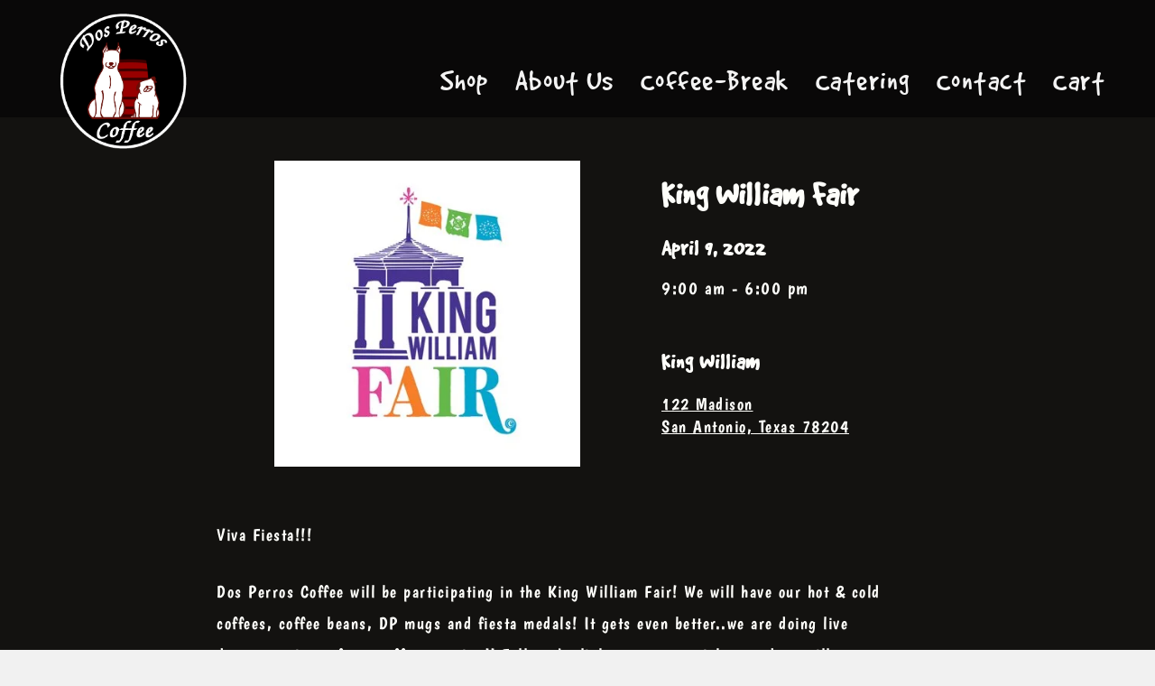

--- FILE ---
content_type: text/html; charset=UTF-8
request_url: https://dosperroscoffee.com/events/king-william-fair/
body_size: 16401
content:
<!DOCTYPE html>
<html lang="en-US">
<head >
<meta charset="UTF-8" />
<meta name="viewport" content="width=device-width, initial-scale=1" />
<title>King William Fair &#8211; Dos Perros Coffee</title>
<meta name='robots' content='max-image-preview:large' />
<link rel='dns-prefetch' href='//challenges.cloudflare.com' />
<link rel='dns-prefetch' href='//unpkg.com' />
<link rel="alternate" type="application/rss+xml" title="Dos Perros Coffee &raquo; Feed" href="https://dosperroscoffee.com/feed/" />
<link rel="alternate" type="application/rss+xml" title="Dos Perros Coffee &raquo; Comments Feed" href="https://dosperroscoffee.com/comments/feed/" />
<link rel="alternate" title="oEmbed (JSON)" type="application/json+oembed" href="https://dosperroscoffee.com/wp-json/oembed/1.0/embed?url=https%3A%2F%2Fdosperroscoffee.com%2Fevents%2Fking-william-fair%2F" />
<link rel="alternate" title="oEmbed (XML)" type="text/xml+oembed" href="https://dosperroscoffee.com/wp-json/oembed/1.0/embed?url=https%3A%2F%2Fdosperroscoffee.com%2Fevents%2Fking-william-fair%2F&#038;format=xml" />
<link rel="canonical" href="https://dosperroscoffee.com/events/king-william-fair/" />
<!-- Genesis Open Graph -->
<meta property="og:title" content="King William Fair &#8211; Dos Perros Coffee" />
<meta property="og:type" content="article" />
<meta property="og:url" content="https://dosperroscoffee.com/events/king-william-fair/" />
<meta property="og:image" content="https://dosperroscoffee.com/wp-content/uploads/2022/03/King-william-fair-logo.jpeg" />
<meta property="og:image:width" content="399" />
<meta property="og:image:height" content="399" />
		<!-- This site uses the Google Analytics by MonsterInsights plugin v9.11.0 - Using Analytics tracking - https://www.monsterinsights.com/ -->
							<script src="//www.googletagmanager.com/gtag/js?id=G-46STDF2HQ2"  data-cfasync="false" data-wpfc-render="false" async></script>
			<script data-cfasync="false" data-wpfc-render="false">
				var mi_version = '9.11.0';
				var mi_track_user = true;
				var mi_no_track_reason = '';
								var MonsterInsightsDefaultLocations = {"page_location":"https:\/\/dosperroscoffee.com\/events\/king-william-fair\/"};
								if ( typeof MonsterInsightsPrivacyGuardFilter === 'function' ) {
					var MonsterInsightsLocations = (typeof MonsterInsightsExcludeQuery === 'object') ? MonsterInsightsPrivacyGuardFilter( MonsterInsightsExcludeQuery ) : MonsterInsightsPrivacyGuardFilter( MonsterInsightsDefaultLocations );
				} else {
					var MonsterInsightsLocations = (typeof MonsterInsightsExcludeQuery === 'object') ? MonsterInsightsExcludeQuery : MonsterInsightsDefaultLocations;
				}

								var disableStrs = [
										'ga-disable-G-46STDF2HQ2',
									];

				/* Function to detect opted out users */
				function __gtagTrackerIsOptedOut() {
					for (var index = 0; index < disableStrs.length; index++) {
						if (document.cookie.indexOf(disableStrs[index] + '=true') > -1) {
							return true;
						}
					}

					return false;
				}

				/* Disable tracking if the opt-out cookie exists. */
				if (__gtagTrackerIsOptedOut()) {
					for (var index = 0; index < disableStrs.length; index++) {
						window[disableStrs[index]] = true;
					}
				}

				/* Opt-out function */
				function __gtagTrackerOptout() {
					for (var index = 0; index < disableStrs.length; index++) {
						document.cookie = disableStrs[index] + '=true; expires=Thu, 31 Dec 2099 23:59:59 UTC; path=/';
						window[disableStrs[index]] = true;
					}
				}

				if ('undefined' === typeof gaOptout) {
					function gaOptout() {
						__gtagTrackerOptout();
					}
				}
								window.dataLayer = window.dataLayer || [];

				window.MonsterInsightsDualTracker = {
					helpers: {},
					trackers: {},
				};
				if (mi_track_user) {
					function __gtagDataLayer() {
						dataLayer.push(arguments);
					}

					function __gtagTracker(type, name, parameters) {
						if (!parameters) {
							parameters = {};
						}

						if (parameters.send_to) {
							__gtagDataLayer.apply(null, arguments);
							return;
						}

						if (type === 'event') {
														parameters.send_to = monsterinsights_frontend.v4_id;
							var hookName = name;
							if (typeof parameters['event_category'] !== 'undefined') {
								hookName = parameters['event_category'] + ':' + name;
							}

							if (typeof MonsterInsightsDualTracker.trackers[hookName] !== 'undefined') {
								MonsterInsightsDualTracker.trackers[hookName](parameters);
							} else {
								__gtagDataLayer('event', name, parameters);
							}
							
						} else {
							__gtagDataLayer.apply(null, arguments);
						}
					}

					__gtagTracker('js', new Date());
					__gtagTracker('set', {
						'developer_id.dZGIzZG': true,
											});
					if ( MonsterInsightsLocations.page_location ) {
						__gtagTracker('set', MonsterInsightsLocations);
					}
										__gtagTracker('config', 'G-46STDF2HQ2', {"forceSSL":"true","link_attribution":"true"} );
										window.gtag = __gtagTracker;										(function () {
						/* https://developers.google.com/analytics/devguides/collection/analyticsjs/ */
						/* ga and __gaTracker compatibility shim. */
						var noopfn = function () {
							return null;
						};
						var newtracker = function () {
							return new Tracker();
						};
						var Tracker = function () {
							return null;
						};
						var p = Tracker.prototype;
						p.get = noopfn;
						p.set = noopfn;
						p.send = function () {
							var args = Array.prototype.slice.call(arguments);
							args.unshift('send');
							__gaTracker.apply(null, args);
						};
						var __gaTracker = function () {
							var len = arguments.length;
							if (len === 0) {
								return;
							}
							var f = arguments[len - 1];
							if (typeof f !== 'object' || f === null || typeof f.hitCallback !== 'function') {
								if ('send' === arguments[0]) {
									var hitConverted, hitObject = false, action;
									if ('event' === arguments[1]) {
										if ('undefined' !== typeof arguments[3]) {
											hitObject = {
												'eventAction': arguments[3],
												'eventCategory': arguments[2],
												'eventLabel': arguments[4],
												'value': arguments[5] ? arguments[5] : 1,
											}
										}
									}
									if ('pageview' === arguments[1]) {
										if ('undefined' !== typeof arguments[2]) {
											hitObject = {
												'eventAction': 'page_view',
												'page_path': arguments[2],
											}
										}
									}
									if (typeof arguments[2] === 'object') {
										hitObject = arguments[2];
									}
									if (typeof arguments[5] === 'object') {
										Object.assign(hitObject, arguments[5]);
									}
									if ('undefined' !== typeof arguments[1].hitType) {
										hitObject = arguments[1];
										if ('pageview' === hitObject.hitType) {
											hitObject.eventAction = 'page_view';
										}
									}
									if (hitObject) {
										action = 'timing' === arguments[1].hitType ? 'timing_complete' : hitObject.eventAction;
										hitConverted = mapArgs(hitObject);
										__gtagTracker('event', action, hitConverted);
									}
								}
								return;
							}

							function mapArgs(args) {
								var arg, hit = {};
								var gaMap = {
									'eventCategory': 'event_category',
									'eventAction': 'event_action',
									'eventLabel': 'event_label',
									'eventValue': 'event_value',
									'nonInteraction': 'non_interaction',
									'timingCategory': 'event_category',
									'timingVar': 'name',
									'timingValue': 'value',
									'timingLabel': 'event_label',
									'page': 'page_path',
									'location': 'page_location',
									'title': 'page_title',
									'referrer' : 'page_referrer',
								};
								for (arg in args) {
																		if (!(!args.hasOwnProperty(arg) || !gaMap.hasOwnProperty(arg))) {
										hit[gaMap[arg]] = args[arg];
									} else {
										hit[arg] = args[arg];
									}
								}
								return hit;
							}

							try {
								f.hitCallback();
							} catch (ex) {
							}
						};
						__gaTracker.create = newtracker;
						__gaTracker.getByName = newtracker;
						__gaTracker.getAll = function () {
							return [];
						};
						__gaTracker.remove = noopfn;
						__gaTracker.loaded = true;
						window['__gaTracker'] = __gaTracker;
					})();
									} else {
										console.log("");
					(function () {
						function __gtagTracker() {
							return null;
						}

						window['__gtagTracker'] = __gtagTracker;
						window['gtag'] = __gtagTracker;
					})();
									}
			</script>
							<!-- / Google Analytics by MonsterInsights -->
		<style id='wp-img-auto-sizes-contain-inline-css'>
img:is([sizes=auto i],[sizes^="auto," i]){contain-intrinsic-size:3000px 1500px}
/*# sourceURL=wp-img-auto-sizes-contain-inline-css */
</style>

<link rel='stylesheet' id='genesis-blocks-style-css-css' href='https://dosperroscoffee.com/wp-content/plugins/genesis-page-builder/lib/genesis-blocks/dist/blocks.style.build.css?ver=1755190769' media='all' />
<link rel='stylesheet' id='mo-monochrome-pro-1-2-css' href='https://dosperroscoffee.com/wp-content/themes/mo_dosperros/style.css?ver=1.1.0' media='all' />
<style id='mo-monochrome-pro-1-2-inline-css'>


		a,
		.entry-meta a:hover,
		.entry-meta a:focus,
		.entry-title a:hover,
		.entry-title a:focus,
		.genesis-nav-menu a:focus,
		.genesis-nav-menu a:hover,
		.genesis-nav-menu .current-menu-item > a,
		.genesis-nav-menu .toggle-header-search:focus,
		.genesis-nav-menu .toggle-header-search:hover,
		.genesis-responsive-menu .genesis-nav-menu a:focus,
		.genesis-responsive-menu .genesis-nav-menu a:hover,
		.sub-menu-toggle:focus,
		.sub-menu-toggle:hover,
		#genesis-mobile-nav-primary:focus,
		#genesis-mobile-nav-primary:hover {
			color: #890e06;
		}

		@media only screen and (max-width: 1023px) {
			.genesis-responsive-menu .genesis-nav-menu a:focus,
			.genesis-responsive-menu .genesis-nav-menu a:hover,
			.genesis-responsive-menu .genesis-nav-menu .sub-menu .menu-item a:focus,
			.genesis-responsive-menu .genesis-nav-menu .sub-menu .menu-item a:hover,
			.genesis-responsive-menu.nav-primary .genesis-nav-menu .sub-menu .current-menu-item > a {
				color: #890e06;
			}
		}

		

		button:hover,
		button:focus,
		input:hover[type="button"],
		input:hover[type="reset"],
		input:hover[type="submit"],
		input:focus[type="button"],
		input:focus[type="reset"],
		input:focus[type="submit"],
		.archive-pagination a:hover,
		.archive-pagination a:focus,
		.archive-pagination li.active a,
		.button:hover,
		.button:focus,
		.image-section button:hover,
		.image-section button:focus,
		.image-section input[type="button"]:hover,
		.image-section input[type="button"]:focus,
		.image-section input[type="reset"]:hover,
		.image-section input[type="reset"]:focus,
		.image-section input[type="submit"]:hover,
		.image-section input[type="submit"]:focus,
		.image-section .button:hover,
		.image-section .button:focus,
		.image-section .more-link:hover,
		.image-section .more-link:focus,
		.more-link:hover,
		.more-link:focus,
		.site-container div.wpforms-container-full .wpforms-form input[type="submit"]:focus,
		.site-container div.wpforms-container-full .wpforms-form input[type="submit"]:hover,
		.site-container div.wpforms-container-full .wpforms-form button[type="submit"]:focus,
		.site-container div.wpforms-container-full .wpforms-form button[type="submit"]:hover {
			background-color: #890e06;
			color: #ffffff;
		}
		
			.before-footer-cta {
				background-color: #131210;
				background: linear-gradient(45deg,#131210,#131210);
			}

			.before-footer-cta,
			.before-footer-cta a,
			.before-footer-cta p,
			.before-footer-cta .widget-title {
				color: #ffffff;
			}
			
/*# sourceURL=mo-monochrome-pro-1-2-inline-css */
</style>
<style id='wp-emoji-styles-inline-css'>

	img.wp-smiley, img.emoji {
		display: inline !important;
		border: none !important;
		box-shadow: none !important;
		height: 1em !important;
		width: 1em !important;
		margin: 0 0.07em !important;
		vertical-align: -0.1em !important;
		background: none !important;
		padding: 0 !important;
	}
/*# sourceURL=wp-emoji-styles-inline-css */
</style>
<link rel='stylesheet' id='wp-block-library-css' href='https://dosperroscoffee.com/wp-includes/css/dist/block-library/style.min.css?ver=c1f5bca9c115ab30dfac802b5f16041e' media='all' />
<style id='global-styles-inline-css'>
:root{--wp--preset--aspect-ratio--square: 1;--wp--preset--aspect-ratio--4-3: 4/3;--wp--preset--aspect-ratio--3-4: 3/4;--wp--preset--aspect-ratio--3-2: 3/2;--wp--preset--aspect-ratio--2-3: 2/3;--wp--preset--aspect-ratio--16-9: 16/9;--wp--preset--aspect-ratio--9-16: 9/16;--wp--preset--color--black: #000000;--wp--preset--color--cyan-bluish-gray: #abb8c3;--wp--preset--color--white: #ffffff;--wp--preset--color--pale-pink: #f78da7;--wp--preset--color--vivid-red: #cf2e2e;--wp--preset--color--luminous-vivid-orange: #ff6900;--wp--preset--color--luminous-vivid-amber: #fcb900;--wp--preset--color--light-green-cyan: #7bdcb5;--wp--preset--color--vivid-green-cyan: #00d084;--wp--preset--color--pale-cyan-blue: #8ed1fc;--wp--preset--color--vivid-cyan-blue: #0693e3;--wp--preset--color--vivid-purple: #9b51e0;--wp--preset--color--theme-primary: #890e06;--wp--preset--color--theme-secondary: #890e06;--wp--preset--gradient--vivid-cyan-blue-to-vivid-purple: linear-gradient(135deg,rgb(6,147,227) 0%,rgb(155,81,224) 100%);--wp--preset--gradient--light-green-cyan-to-vivid-green-cyan: linear-gradient(135deg,rgb(122,220,180) 0%,rgb(0,208,130) 100%);--wp--preset--gradient--luminous-vivid-amber-to-luminous-vivid-orange: linear-gradient(135deg,rgb(252,185,0) 0%,rgb(255,105,0) 100%);--wp--preset--gradient--luminous-vivid-orange-to-vivid-red: linear-gradient(135deg,rgb(255,105,0) 0%,rgb(207,46,46) 100%);--wp--preset--gradient--very-light-gray-to-cyan-bluish-gray: linear-gradient(135deg,rgb(238,238,238) 0%,rgb(169,184,195) 100%);--wp--preset--gradient--cool-to-warm-spectrum: linear-gradient(135deg,rgb(74,234,220) 0%,rgb(151,120,209) 20%,rgb(207,42,186) 40%,rgb(238,44,130) 60%,rgb(251,105,98) 80%,rgb(254,248,76) 100%);--wp--preset--gradient--blush-light-purple: linear-gradient(135deg,rgb(255,206,236) 0%,rgb(152,150,240) 100%);--wp--preset--gradient--blush-bordeaux: linear-gradient(135deg,rgb(254,205,165) 0%,rgb(254,45,45) 50%,rgb(107,0,62) 100%);--wp--preset--gradient--luminous-dusk: linear-gradient(135deg,rgb(255,203,112) 0%,rgb(199,81,192) 50%,rgb(65,88,208) 100%);--wp--preset--gradient--pale-ocean: linear-gradient(135deg,rgb(255,245,203) 0%,rgb(182,227,212) 50%,rgb(51,167,181) 100%);--wp--preset--gradient--electric-grass: linear-gradient(135deg,rgb(202,248,128) 0%,rgb(113,206,126) 100%);--wp--preset--gradient--midnight: linear-gradient(135deg,rgb(2,3,129) 0%,rgb(40,116,252) 100%);--wp--preset--font-size--small: 14px;--wp--preset--font-size--medium: 20px;--wp--preset--font-size--large: 22px;--wp--preset--font-size--x-large: 42px;--wp--preset--font-size--normal: 18px;--wp--preset--font-size--larger: 26px;--wp--preset--spacing--20: 0.44rem;--wp--preset--spacing--30: 0.67rem;--wp--preset--spacing--40: 1rem;--wp--preset--spacing--50: 1.5rem;--wp--preset--spacing--60: 2.25rem;--wp--preset--spacing--70: 3.38rem;--wp--preset--spacing--80: 5.06rem;--wp--preset--shadow--natural: 6px 6px 9px rgba(0, 0, 0, 0.2);--wp--preset--shadow--deep: 12px 12px 50px rgba(0, 0, 0, 0.4);--wp--preset--shadow--sharp: 6px 6px 0px rgba(0, 0, 0, 0.2);--wp--preset--shadow--outlined: 6px 6px 0px -3px rgb(255, 255, 255), 6px 6px rgb(0, 0, 0);--wp--preset--shadow--crisp: 6px 6px 0px rgb(0, 0, 0);}:where(.is-layout-flex){gap: 0.5em;}:where(.is-layout-grid){gap: 0.5em;}body .is-layout-flex{display: flex;}.is-layout-flex{flex-wrap: wrap;align-items: center;}.is-layout-flex > :is(*, div){margin: 0;}body .is-layout-grid{display: grid;}.is-layout-grid > :is(*, div){margin: 0;}:where(.wp-block-columns.is-layout-flex){gap: 2em;}:where(.wp-block-columns.is-layout-grid){gap: 2em;}:where(.wp-block-post-template.is-layout-flex){gap: 1.25em;}:where(.wp-block-post-template.is-layout-grid){gap: 1.25em;}.has-black-color{color: var(--wp--preset--color--black) !important;}.has-cyan-bluish-gray-color{color: var(--wp--preset--color--cyan-bluish-gray) !important;}.has-white-color{color: var(--wp--preset--color--white) !important;}.has-pale-pink-color{color: var(--wp--preset--color--pale-pink) !important;}.has-vivid-red-color{color: var(--wp--preset--color--vivid-red) !important;}.has-luminous-vivid-orange-color{color: var(--wp--preset--color--luminous-vivid-orange) !important;}.has-luminous-vivid-amber-color{color: var(--wp--preset--color--luminous-vivid-amber) !important;}.has-light-green-cyan-color{color: var(--wp--preset--color--light-green-cyan) !important;}.has-vivid-green-cyan-color{color: var(--wp--preset--color--vivid-green-cyan) !important;}.has-pale-cyan-blue-color{color: var(--wp--preset--color--pale-cyan-blue) !important;}.has-vivid-cyan-blue-color{color: var(--wp--preset--color--vivid-cyan-blue) !important;}.has-vivid-purple-color{color: var(--wp--preset--color--vivid-purple) !important;}.has-black-background-color{background-color: var(--wp--preset--color--black) !important;}.has-cyan-bluish-gray-background-color{background-color: var(--wp--preset--color--cyan-bluish-gray) !important;}.has-white-background-color{background-color: var(--wp--preset--color--white) !important;}.has-pale-pink-background-color{background-color: var(--wp--preset--color--pale-pink) !important;}.has-vivid-red-background-color{background-color: var(--wp--preset--color--vivid-red) !important;}.has-luminous-vivid-orange-background-color{background-color: var(--wp--preset--color--luminous-vivid-orange) !important;}.has-luminous-vivid-amber-background-color{background-color: var(--wp--preset--color--luminous-vivid-amber) !important;}.has-light-green-cyan-background-color{background-color: var(--wp--preset--color--light-green-cyan) !important;}.has-vivid-green-cyan-background-color{background-color: var(--wp--preset--color--vivid-green-cyan) !important;}.has-pale-cyan-blue-background-color{background-color: var(--wp--preset--color--pale-cyan-blue) !important;}.has-vivid-cyan-blue-background-color{background-color: var(--wp--preset--color--vivid-cyan-blue) !important;}.has-vivid-purple-background-color{background-color: var(--wp--preset--color--vivid-purple) !important;}.has-black-border-color{border-color: var(--wp--preset--color--black) !important;}.has-cyan-bluish-gray-border-color{border-color: var(--wp--preset--color--cyan-bluish-gray) !important;}.has-white-border-color{border-color: var(--wp--preset--color--white) !important;}.has-pale-pink-border-color{border-color: var(--wp--preset--color--pale-pink) !important;}.has-vivid-red-border-color{border-color: var(--wp--preset--color--vivid-red) !important;}.has-luminous-vivid-orange-border-color{border-color: var(--wp--preset--color--luminous-vivid-orange) !important;}.has-luminous-vivid-amber-border-color{border-color: var(--wp--preset--color--luminous-vivid-amber) !important;}.has-light-green-cyan-border-color{border-color: var(--wp--preset--color--light-green-cyan) !important;}.has-vivid-green-cyan-border-color{border-color: var(--wp--preset--color--vivid-green-cyan) !important;}.has-pale-cyan-blue-border-color{border-color: var(--wp--preset--color--pale-cyan-blue) !important;}.has-vivid-cyan-blue-border-color{border-color: var(--wp--preset--color--vivid-cyan-blue) !important;}.has-vivid-purple-border-color{border-color: var(--wp--preset--color--vivid-purple) !important;}.has-vivid-cyan-blue-to-vivid-purple-gradient-background{background: var(--wp--preset--gradient--vivid-cyan-blue-to-vivid-purple) !important;}.has-light-green-cyan-to-vivid-green-cyan-gradient-background{background: var(--wp--preset--gradient--light-green-cyan-to-vivid-green-cyan) !important;}.has-luminous-vivid-amber-to-luminous-vivid-orange-gradient-background{background: var(--wp--preset--gradient--luminous-vivid-amber-to-luminous-vivid-orange) !important;}.has-luminous-vivid-orange-to-vivid-red-gradient-background{background: var(--wp--preset--gradient--luminous-vivid-orange-to-vivid-red) !important;}.has-very-light-gray-to-cyan-bluish-gray-gradient-background{background: var(--wp--preset--gradient--very-light-gray-to-cyan-bluish-gray) !important;}.has-cool-to-warm-spectrum-gradient-background{background: var(--wp--preset--gradient--cool-to-warm-spectrum) !important;}.has-blush-light-purple-gradient-background{background: var(--wp--preset--gradient--blush-light-purple) !important;}.has-blush-bordeaux-gradient-background{background: var(--wp--preset--gradient--blush-bordeaux) !important;}.has-luminous-dusk-gradient-background{background: var(--wp--preset--gradient--luminous-dusk) !important;}.has-pale-ocean-gradient-background{background: var(--wp--preset--gradient--pale-ocean) !important;}.has-electric-grass-gradient-background{background: var(--wp--preset--gradient--electric-grass) !important;}.has-midnight-gradient-background{background: var(--wp--preset--gradient--midnight) !important;}.has-small-font-size{font-size: var(--wp--preset--font-size--small) !important;}.has-medium-font-size{font-size: var(--wp--preset--font-size--medium) !important;}.has-large-font-size{font-size: var(--wp--preset--font-size--large) !important;}.has-x-large-font-size{font-size: var(--wp--preset--font-size--x-large) !important;}
/*# sourceURL=global-styles-inline-css */
</style>

<style id='classic-theme-styles-inline-css'>
/*! This file is auto-generated */
.wp-block-button__link{color:#fff;background-color:#32373c;border-radius:9999px;box-shadow:none;text-decoration:none;padding:calc(.667em + 2px) calc(1.333em + 2px);font-size:1.125em}.wp-block-file__button{background:#32373c;color:#fff;text-decoration:none}
/*# sourceURL=/wp-includes/css/classic-themes.min.css */
</style>
<link rel='stylesheet' id='mo-admin-theme-css' href='https://dosperroscoffee.com/wp-content/plugins/MorningOwls_AdminV2/mo-admin.css?ver=c1f5bca9c115ab30dfac802b5f16041e' media='all' />
<link rel='stylesheet' id='contact-form-7-css' href='https://dosperroscoffee.com/wp-content/plugins/contact-form-7/includes/css/styles.css?ver=6.1.4' media='all' />
<link rel='stylesheet' id='genesis-page-builder-frontend-styles-css' href='https://dosperroscoffee.com/wp-content/plugins/genesis-page-builder/build/frontend.styles.build.css?ver=1755190770' media='all' />
<link rel='stylesheet' id='woocommerce-layout-css' href='https://dosperroscoffee.com/wp-content/plugins/woocommerce/assets/css/woocommerce-layout.css?ver=10.4.3' media='all' />
<link rel='stylesheet' id='woocommerce-smallscreen-css' href='https://dosperroscoffee.com/wp-content/plugins/woocommerce/assets/css/woocommerce-smallscreen.css?ver=10.4.3' media='only screen and (max-width: 800px)' />
<link rel='stylesheet' id='woocommerce-general-css' href='https://dosperroscoffee.com/wp-content/plugins/woocommerce/assets/css/woocommerce.css?ver=10.4.3' media='all' />
<link rel='stylesheet' id='monochrome-woocommerce-styles-css' href='https://dosperroscoffee.com/wp-content/themes/mo_dosperros/lib/woocommerce/monochrome-woocommerce.css?ver=1.1.0' media='screen' />
<style id='monochrome-woocommerce-styles-inline-css'>


		.woocommerce div.product p.price,
		.woocommerce div.product span.price,
		.woocommerce div.product .woocommerce-tabs ul.tabs li a:focus,
		.woocommerce div.product .woocommerce-tabs ul.tabs li a:hover,
		.woocommerce ul.products li.product h3:hover,
		.woocommerce ul.products li.product .price,
		.woocommerce .woocommerce-breadcrumb a:focus,
		.woocommerce .woocommerce-breadcrumb a:hover,
		.woocommerce .widget_layered_nav ul li.chosen a::before,
		.woocommerce .widget_layered_nav_filters ul li a::before,
		.woocommerce .widget_rating_filter ul li.chosen a::before,
		.woocommerce .widget_rating_filter ul li.chosen a::before {
			color: #890e06;
		}

	

		.woocommerce-error::before,
		.woocommerce-info::before,
		.woocommerce-message::before {
			color: #890e06;
		}

		.content .wc-block-grid__product-add-to-cart .wp-block-button__link.add_to_cart_button:focus,
		.content .wc-block-grid__product-add-to-cart .wp-block-button__link.add_to_cart_button:hover,
		.woocommerce a.button:focus,
		.woocommerce a.button:hover,
		.woocommerce a.button.alt:focus,
		.woocommerce a.button.alt:hover,
		.woocommerce button.button:focus,
		.woocommerce button.button:hover,
		.woocommerce button.button.alt:focus,
		.woocommerce button.button.alt:hover,
		.woocommerce input.button:focus,
		.woocommerce input.button:hover,
		.woocommerce input.button.alt:focus,
		.woocommerce input.button.alt:hover,
		.woocommerce input[type="submit"]:focus,
		.woocommerce input[type="submit"]:hover,
		.woocommerce span.onsale,
		.woocommerce #respond input#submit:focus,
		.woocommerce #respond input#submit:hover,
		.woocommerce #respond input#submit.alt:focus,
		.woocommerce #respond input#submit.alt:hover,
		.woocommerce.widget_price_filter .ui-slider .ui-slider-handle,
		.woocommerce.widget_price_filter .ui-slider .ui-slider-range {
			background-color: #890e06;
			color: #ffffff;
		}

		ul.woocommerce-error,
		.woocommerce-error,
		.woocommerce-info,
		.woocommerce-message {
			border-top-color: #890e06;
		}

	
/*# sourceURL=monochrome-woocommerce-styles-inline-css */
</style>
<style id='woocommerce-inline-inline-css'>
.woocommerce form .form-row .required { visibility: visible; }
/*# sourceURL=woocommerce-inline-inline-css */
</style>
<link rel='stylesheet' id='customstyle-css' href='https://dosperroscoffee.com/wp-content/themes/mo_dosperros/sass/main.css?ver=1.0.0' media='all' />
<link rel='stylesheet' id='monochrome-ionicons-css' href='//unpkg.com/ionicons@4.1.2/dist/css/ionicons.min.css?ver=1.1.0' media='all' />
<link rel='stylesheet' id='mo-monochrome-pro-1-2-gutenberg-css' href='https://dosperroscoffee.com/wp-content/themes/mo_dosperros/lib/gutenberg/front-end.css?ver=1.1.0' media='all' />
<style id='mo-monochrome-pro-1-2-gutenberg-inline-css'>
.gb-block-post-grid .gb-post-grid-items .gb-block-post-grid-title a:hover {
	color: #890e06;
}

.site-container .wp-block-button .wp-block-button__link {
	background-color: #890e06;
}

.wp-block-button .wp-block-button__link:not(.has-background),
.wp-block-button .wp-block-button__link:not(.has-background):focus,
.wp-block-button .wp-block-button__link:not(.has-background):hover {
	color: #ffffff;
}

.site-container .wp-block-button.is-style-outline .wp-block-button__link {
	color: #890e06;
}

.site-container .wp-block-button.is-style-outline .wp-block-button__link:focus,
.site-container .wp-block-button.is-style-outline .wp-block-button__link:hover {
	color: #ac3129;
}

.site-container .wp-block-pullquote.is-style-solid-color {
	background-color: #890e06;
}		.site-container .has-small-font-size {
			font-size: 14px;
		}		.site-container .has-normal-font-size {
			font-size: 18px;
		}		.site-container .has-large-font-size {
			font-size: 22px;
		}		.site-container .has-larger-font-size {
			font-size: 26px;
		}		.site-container .has-theme-primary-color,
		.site-container .wp-block-button .wp-block-button__link.has-theme-primary-color,
		.site-container .wp-block-button.is-style-outline .wp-block-button__link.has-theme-primary-color {
			color: #890e06;
		}

		.site-container .has-theme-primary-background-color,
		.site-container .wp-block-button .wp-block-button__link.has-theme-primary-background-color,
		.site-container .wp-block-pullquote.is-style-solid-color.has-theme-primary-background-color {
			background-color: #890e06;
		}		.site-container .has-theme-secondary-color,
		.site-container .wp-block-button .wp-block-button__link.has-theme-secondary-color,
		.site-container .wp-block-button.is-style-outline .wp-block-button__link.has-theme-secondary-color {
			color: #890e06;
		}

		.site-container .has-theme-secondary-background-color,
		.site-container .wp-block-button .wp-block-button__link.has-theme-secondary-background-color,
		.site-container .wp-block-pullquote.is-style-solid-color.has-theme-secondary-background-color {
			background-color: #890e06;
		}
/*# sourceURL=mo-monochrome-pro-1-2-gutenberg-inline-css */
</style>
<script src="https://dosperroscoffee.com/wp-content/plugins/google-analytics-for-wordpress/assets/js/frontend-gtag.min.js?ver=9.11.0" id="monsterinsights-frontend-script-js" async data-wp-strategy="async"></script>
<script data-cfasync="false" data-wpfc-render="false" id='monsterinsights-frontend-script-js-extra'>var monsterinsights_frontend = {"js_events_tracking":"true","download_extensions":"doc,pdf,ppt,zip,xls,docx,pptx,xlsx","inbound_paths":"[{\"path\":\"\\\/go\\\/\",\"label\":\"affiliate\"},{\"path\":\"\\\/recommend\\\/\",\"label\":\"affiliate\"}]","home_url":"https:\/\/dosperroscoffee.com","hash_tracking":"false","v4_id":"G-46STDF2HQ2"};</script>
<script src="https://dosperroscoffee.com/wp-includes/js/jquery/jquery.min.js?ver=3.7.1" id="jquery-core-js"></script>
<script src="https://dosperroscoffee.com/wp-includes/js/jquery/jquery-migrate.min.js?ver=3.4.1" id="jquery-migrate-js"></script>
<script src="https://dosperroscoffee.com/wp-content/plugins/woocommerce/assets/js/jquery-blockui/jquery.blockUI.min.js?ver=2.7.0-wc.10.4.3" id="wc-jquery-blockui-js" defer data-wp-strategy="defer"></script>
<script id="wc-add-to-cart-js-extra">
var wc_add_to_cart_params = {"ajax_url":"/wp-admin/admin-ajax.php","wc_ajax_url":"/?wc-ajax=%%endpoint%%","i18n_view_cart":"View cart","cart_url":"https://dosperroscoffee.com/cart/","is_cart":"","cart_redirect_after_add":"no"};
//# sourceURL=wc-add-to-cart-js-extra
</script>
<script src="https://dosperroscoffee.com/wp-content/plugins/woocommerce/assets/js/frontend/add-to-cart.min.js?ver=10.4.3" id="wc-add-to-cart-js" defer data-wp-strategy="defer"></script>
<script src="https://dosperroscoffee.com/wp-content/plugins/woocommerce/assets/js/js-cookie/js.cookie.min.js?ver=2.1.4-wc.10.4.3" id="wc-js-cookie-js" defer data-wp-strategy="defer"></script>
<script id="woocommerce-js-extra">
var woocommerce_params = {"ajax_url":"/wp-admin/admin-ajax.php","wc_ajax_url":"/?wc-ajax=%%endpoint%%","i18n_password_show":"Show password","i18n_password_hide":"Hide password"};
//# sourceURL=woocommerce-js-extra
</script>
<script src="https://dosperroscoffee.com/wp-content/plugins/woocommerce/assets/js/frontend/woocommerce.min.js?ver=10.4.3" id="woocommerce-js" defer data-wp-strategy="defer"></script>
<link rel="https://api.w.org/" href="https://dosperroscoffee.com/wp-json/" /><link rel="alternate" title="JSON" type="application/json" href="https://dosperroscoffee.com/wp-json/wp/v2/events/887" /><link rel="EditURI" type="application/rsd+xml" title="RSD" href="https://dosperroscoffee.com/xmlrpc.php?rsd" />
<link rel="pingback" href="https://dosperroscoffee.com/xmlrpc.php" />
	<noscript><style>.woocommerce-product-gallery{ opacity: 1 !important; }</style></noscript>
	<link rel="icon" href="https://dosperroscoffee.com/wp-content/uploads/2021/12/cropped-DPC_icon-32x32.png" sizes="32x32" />
<link rel="icon" href="https://dosperroscoffee.com/wp-content/uploads/2021/12/cropped-DPC_icon-192x192.png" sizes="192x192" />
<link rel="apple-touch-icon" href="https://dosperroscoffee.com/wp-content/uploads/2021/12/cropped-DPC_icon-180x180.png" />
<meta name="msapplication-TileImage" content="https://dosperroscoffee.com/wp-content/uploads/2021/12/cropped-DPC_icon-270x270.png" />
		<style id="wp-custom-css">
			.single-format-standard .entry-meta a {
	color: #890e06;
}
.single-format-standard .entry-meta a:hover {
	color: #ccb6b7;
}
.wp-block-quote p {
	color: #fefefa !important;
}
cite {
	color: #fefefa !important;
}

.sku_wrapper {
	display: none;
}

.variations label {
	word-break: break-word;
}

.small {
	font-size: 14px;
}
.required {
	color: #890e06;
}

/* .page-id-1296 .site-inner {
	width: 100%;
	max-width: 1140px;
	margin: 6% auto 0;
}

.page-id-1296 form {
	display: flex;
	flex-wrap: wrap;
	justify-content: space-between;
}

.page-id-1296 .wpcf7 p {
	display: inline-block;
	width: 48%;
}

.page-id-1296 .wpcf7 p:nth-child(10) {
	width: 100%;
}

@media (max-width: 1023px) {
	.page-id-1296 .site-inner {
		padding: 7% 5% 0;
	}
}
@media (max-width: 750px) {
	.page-id-1296 form {
		flex-direction: column;
	}
	.page-id-1296 .wpcf7 p {
		width: 100%;
	}
} */

.woocommerce-page .site-inner {
	padding: 0 5%;
}

table.variations select#pa_roast,
table.variations select#pa_grind-select {
	color: #ffffff !important;
}

#mo-fpevents {display:none;}



		</style>
		
<link rel='stylesheet' id='wc-stripe-blocks-checkout-style-css' href='https://dosperroscoffee.com/wp-content/plugins/woocommerce-gateway-stripe/build/upe-blocks.css?ver=1e1661bb3db973deba05' media='all' />
<link rel='stylesheet' id='wc-blocks-style-css' href='https://dosperroscoffee.com/wp-content/plugins/woocommerce/assets/client/blocks/wc-blocks.css?ver=wc-10.4.3' media='all' />
</head>
<body class="wp-singular events-template-default single single-events postid-887 wp-custom-logo wp-embed-responsive wp-theme-genesis wp-child-theme-mo_dosperros theme-genesis woocommerce-no-js header-full-width full-width-content genesis-breadcrumbs-visible" itemscope itemtype="https://schema.org/WebPage"><div class="site-container"><ul class="genesis-skip-link"><li><a href="#genesis-nav-primary" class="screen-reader-shortcut"> Skip to primary navigation</a></li><li><a href="#genesis-content" class="screen-reader-shortcut"> Skip to main content</a></li></ul><header class="site-header" itemscope itemtype="https://schema.org/WPHeader"><div class="wrap"><div class="title-area"><a href="https://dosperroscoffee.com/" class="custom-logo-link" rel="home"><img width="1095" height="888" src="https://dosperroscoffee.com/wp-content/uploads/2021/12/cropped-DPC_logo.png" class="custom-logo" alt="Dos Perros Coffee" decoding="async" srcset="https://dosperroscoffee.com/wp-content/uploads/2021/12/cropped-DPC_logo.png 1095w, https://dosperroscoffee.com/wp-content/uploads/2021/12/cropped-DPC_logo-720x584.png 720w, https://dosperroscoffee.com/wp-content/uploads/2021/12/cropped-DPC_logo-300x243.png 300w, https://dosperroscoffee.com/wp-content/uploads/2021/12/cropped-DPC_logo-1024x830.png 1024w, https://dosperroscoffee.com/wp-content/uploads/2021/12/cropped-DPC_logo-768x623.png 768w" sizes="(max-width: 1095px) 100vw, 1095px" /></a><p class="site-title" itemprop="headline">Dos Perros Coffee</p><p class="site-description" itemprop="description">Artisan Roasted Coffee</p></div><nav class="nav-primary" aria-label="Main" itemscope itemtype="https://schema.org/SiteNavigationElement" id="genesis-nav-primary"><div class="wrap"><ul id="menu-header-menu" class="menu genesis-nav-menu menu-primary js-superfish"><li id="menu-item-54" class="menu-item menu-item-type-post_type menu-item-object-page menu-item-54"><a href="https://dosperroscoffee.com/shop/" itemprop="url"><span itemprop="name">Shop</span></a></li>
<li id="menu-item-176" class="menu-item menu-item-type-post_type menu-item-object-page menu-item-176"><a href="https://dosperroscoffee.com/about-us/" itemprop="url"><span itemprop="name">About Us</span></a></li>
<li id="menu-item-374" class="menu-item menu-item-type-post_type menu-item-object-page current_page_parent menu-item-374"><a href="https://dosperroscoffee.com/coffee-break/" itemprop="url"><span itemprop="name">Coffee-Break</span></a></li>
<li id="menu-item-1420" class="menu-item menu-item-type-post_type menu-item-object-page menu-item-1420"><a href="https://dosperroscoffee.com/coffee-service-request/" itemprop="url"><span itemprop="name">Catering</span></a></li>
<li id="menu-item-268" class="menu-item menu-item-type-custom menu-item-object-custom menu-item-268"><a href="#contact__footer" itemprop="url"><span itemprop="name">Contact</span></a></li>
<li id="menu-item-647" class="menu-item menu-item-type-post_type menu-item-object-page menu-item-647"><a href="https://dosperroscoffee.com/cart/" itemprop="url"><span itemprop="name">Cart</span></a></li>
</ul></div></nav></div></header><div class="site-inner"><div class="content-sidebar-wrap"><main class="content" id="genesis-content"><div class="breadcrumb" itemprop="breadcrumb" itemscope itemtype="https://schema.org/BreadcrumbList">You are here: <span class="breadcrumb-link-wrap" itemprop="itemListElement" itemscope itemtype="https://schema.org/ListItem"><a class="breadcrumb-link" href="https://dosperroscoffee.com/" itemprop="item"><span class="breadcrumb-link-text-wrap" itemprop="name">Home</span></a><meta itemprop="position" content="1"></span> <span aria-label="breadcrumb separator">/</span> <span class="breadcrumb-link-wrap" itemprop="itemListElement" itemscope itemtype="https://schema.org/ListItem"><a class="breadcrumb-link" href="https://dosperroscoffee.com/events/" itemprop="item"><span class="breadcrumb-link-text-wrap" itemprop="name">Events</span></a><meta itemprop="position" content="2"></span> <span aria-label="breadcrumb separator">/</span> King William Fair</div><article class="post-887 events type-events status-publish has-post-thumbnail entry" aria-label="King William Fair" itemscope itemtype="https://schema.org/CreativeWork"><header class="entry-header"><p class="entry-meta"> &middot; <time class="entry-time" itemprop="datePublished" datetime="2022-03-08T16:28:45-05:00">March 8, 2022</time> &middot;  </p></header><div class="entry-content" itemprop="text"></div><footer class="entry-footer"></footer></article></main>
<div class="wp-block-genesis-blocks-gb-columns gb-layout-service-3 gb-layout-columns-2 gb-2-col-equal gb-columns-center alignfull event__page--details">
  <div class="gb-layout-column-wrap gb-block-layout-column-gap-5 gb-is-responsive-column" style="max-width:1200px">


    <!-- wp:genesis-blocks/gb-column -->
    <div class="wp-block-genesis-blocks-gb-column gb-block-layout-column event__columnleft--image">
      <div class="gb-block-layout-column-inner">
        <!-- wp:image {"id":3852} -->
        <figure >
                      <img class="event__details--image" src="https://dosperroscoffee.com/wp-content/uploads/2022/03/King-william-fair-logo.jpeg" alt="" >
                      </figure>
        <!-- /wp:image -->
      </div>
    </div>
    <!-- /wp:genesis-blocks/gb-column -->

    <!-- wp:genesis-blocks/gb-column {"columnVerticalAlignment":"center"} -->
    <div class="wp-block-genesis-blocks-gb-column gb-block-layout-column gb-is-vertically-aligned-center event__columnright--text">
      <div class="gb-block-layout-column-inner">
        <!-- wp:heading -->
        <h2>King William Fair <br></h2>
        <!-- /wp:heading -->

        <!-- wp:Date of Event -->
        <h3>April 9, 2022</h3>
        <!-- /wp:Date of Event -->
        <!-- wp:Time(s)  -->
        <p class="singleevent__times">9:00 am          - 6:00 pm</p>
        <!-- /wp:Time(s) -->
        <div class="event__location">
          <!-- wp:location -->
          <div class="event__place--name">
            <h3>King William </h3>
          </div>
          <div class="event__address">
            <p class="singleevent__address"><a  href="https://www.google.com/maps/search/?api=1&query=
            122 Madison+San Antonio, Texas 78204" >122 Madison<br>San Antonio, Texas 78204</a></p>
              
          </div>
          <!-- /wp:location -->
        </div>
        
      </div>
    </div>
    <!-- /wp:genesis-blocks/gb-column -->

  </div>
</div>

<div class="event__description--paragraph" >
  <p>Viva Fiesta!!!</p>
<p>Dos Perros Coffee will be participating in the King William Fair! We will have our hot &amp; cold coffees, coffee beans, DP mugs and fiesta medals! It gets even better..we are doing live demonstrations of our coffee roasting!! Follow the link to get your tickets and we will see you there!!!</p>
<p><a href="https://www.kwfair.org">https://www.kwfair.org</a></p>
<p><a href="https://www.facebook.com/KingWilliamAssociation">https://www.facebook.com/KingWilliamAssociation</a></p>
<p><a href="https://www.instagram.com/kingwilliamfair">https://www.instagram.com/kingwilliamfair</a></p>
</div>

</div></div>  <div class="newsletter__bottom">
    <div class="newsletter__text" >
      <div class="newsletter__title">
        Join Our Newsletter       </div>
      <p class="newsletter__text--box">
        Stay in touch with the latest news from Dos Perros Coffee.      </p>
      <div >
        
<div class="wpcf7 no-js" id="wpcf7-f849-o1" lang="en-US" dir="ltr" data-wpcf7-id="849">
<div class="screen-reader-response"><p role="status" aria-live="polite" aria-atomic="true"></p> <ul></ul></div>
<form action="/events/king-william-fair/#wpcf7-f849-o1" method="post" class="wpcf7-form init" aria-label="Contact form" novalidate="novalidate" data-status="init">
<fieldset class="hidden-fields-container"><input type="hidden" name="_wpcf7" value="849" /><input type="hidden" name="_wpcf7_version" value="6.1.4" /><input type="hidden" name="_wpcf7_locale" value="en_US" /><input type="hidden" name="_wpcf7_unit_tag" value="wpcf7-f849-o1" /><input type="hidden" name="_wpcf7_container_post" value="0" /><input type="hidden" name="_wpcf7_posted_data_hash" value="" />
</fieldset>
<div class="wpcf7-turnstile cf-turnstile" data-sitekey="0x4AAAAAACA_mc6HfSEDm9KM" data-response-field-name="_wpcf7_turnstile_response"></div>

<p><label> Your name<span class="form-asterisk">*</span><br />
<span class="wpcf7-form-control-wrap" data-name="your-name"><input size="40" maxlength="400" class="wpcf7-form-control wpcf7-text wpcf7-validates-as-required" aria-required="true" aria-invalid="false" value="" type="text" name="your-name" /></span> </label>
</p>
<p><label> Your email<span class="form-asterisk">*</span><br />
<span class="wpcf7-form-control-wrap" data-name="your-email"><input size="40" maxlength="400" class="wpcf7-form-control wpcf7-email wpcf7-validates-as-required wpcf7-text wpcf7-validates-as-email" aria-required="true" aria-invalid="false" value="" type="email" name="your-email" /></span> </label>
</p>
<p><input class="wpcf7-form-control wpcf7-submit has-spinner" type="submit" value="JOIN NOW!" />
</p>
<div style="display: none;">
	<p><span class="wpcf7-form-control-wrap" data-name="your-subject"><input size="40" maxlength="400" class="wpcf7-form-control wpcf7-text" aria-invalid="false" value="Newsletter SignUp" type="text" name="your-subject" /></span>
	</p>
</div><div class="wpcf7-response-output" aria-hidden="true"></div>
</form>
</div>
      </div>
      <p class="newsletter__subtext">
        We promise not to sell your information.      </p>
    </div>
    
  </div>

  <div id="mo__footer--block">
    <div class="wp-block-genesis-blocks-gb-columns gb-layout-columns-3 gb-3-col-equal ">
      <div class="gb-layout-column-wrap gb-block-layout-column-gap-2 gb-is-responsive-column mofooter__column--wrap">
        <!-- wp:genesis-blocks/gb-column -->
        <div class="mofooter__leftcolumns--headroom">
          <div class="wp-block-genesis-blocks-gb-column gb-block-layout-column">
            <div class="gb-block-layout-column-inner">
              <!-- wp:logo -->
                            <a class="footer__logo--img" href="https://dosperroscoffee.com/home"><img class="footer__logo" src="https://dosperroscoffee.com/wp-content/uploads/2021/12/DPC_logo.png" alt=""></a>
                            <!-- /wp:logo -->
            </div>
          </div>
          <!-- /wp:genesis-blocks/gb-column -->
          
        </div>
        

        <!-- wp:genesis-blocks/gb-column -->
        <div class="wp-block-genesis-blocks-gb-column gb-block-layout-column footer__order3" >
          <div class="gb-block-layout-column-inner">
            <!-- wp:paragraph -->
            <div class="mo__footer--socialmedia">
              <a class="footer___social--svg" href="https://www.facebook.com/Dos-Perros-Coffee-100119579233616"><img src="/wp-content/themes/mo_dosperros/sass/assets/facebook_mono.svg" alt="Facebook icon"></a>
              <a class="footer___social--svg" href="https://www.instagram.com/dosperroscoffee/"><img src="/wp-content/themes/mo_dosperros/sass/assets/instagram_mono.svg" alt="Instagram icon"></a>
            </div>
            <!-- /wp:paragraph -->
            <!-- wp:paragraph -->
            <div class="mo__footer--copyright">
              <p> Copyright &#xA9;&nbsp;2026 · Dos Perros Coffee <br> All Rights Reserved</p>
              <div class="mo__cred"><p>Built & Maintained by <a style="font-size: 13px;" href="https://morningowls.com">Morning Owls</a></p>
              <p class="footer__policies"><a style="font-size: 13px;" href="https://dosperroscoffee.com/privacy-policy">Privacy Policy</a></p>
              <p class="footer__policies">|</p>
              <p class="footer__policies"><a style="font-size: 13px;" href="https://dosperroscoffee.com/refund_returns">Return Policy</a></p>
              </div>
              
            </div>
            <!-- /wp:paragraph -->
          </div>
        </div>
        <!-- /wp:genesis-blocks/gb-column -->

        <!-- wp:genesis-blocks/gb-column -->
        <div id="contact__footer" class="wp-block-genesis-blocks-gb-column gb-block-layout-column footer__order2" >
          <div class="gb-block-layout-column-inner">
            <!-- wp:paragraph -->
            <div class="mo__footer--contact">
              <h3>Contact</h3>
              <p><a href="tel:210-413-4202">210-413-4202</a></p>
              <p><a href="mailto:dosperroscoffee@gmail.com?subject= Website Contact.">dosperroscoffee@gmail.com</a></p>
            </div>
            <!-- /wp:paragraph -->
          </div>
        </div>
        <!-- /wp:genesis-blocks/gb-column -->
      </div>
    </div>
  </div>

</div><footer class="site-footer" itemscope itemtype="https://schema.org/WPFooter"><div class="wrap"><p></p></div></footer><script type="speculationrules">
{"prefetch":[{"source":"document","where":{"and":[{"href_matches":"/*"},{"not":{"href_matches":["/wp-*.php","/wp-admin/*","/wp-content/uploads/*","/wp-content/*","/wp-content/plugins/*","/wp-content/themes/mo_dosperros/*","/wp-content/themes/genesis/*","/*\\?(.+)"]}},{"not":{"selector_matches":"a[rel~=\"nofollow\"]"}},{"not":{"selector_matches":".no-prefetch, .no-prefetch a"}}]},"eagerness":"conservative"}]}
</script>
	<script type="text/javascript">
		function genesisBlocksShare( url, title, w, h ){
			var left = ( window.innerWidth / 2 )-( w / 2 );
			var top  = ( window.innerHeight / 2 )-( h / 2 );
			return window.open(url, title, 'toolbar=no, location=no, directories=no, status=no, menubar=no, scrollbars=no, resizable=no, copyhistory=no, width=600, height=600, top='+top+', left='+left);
		}
	</script>
		<script>
		(function () {
			var c = document.body.className;
			c = c.replace(/woocommerce-no-js/, 'woocommerce-js');
			document.body.className = c;
		})();
	</script>
	<script src="https://dosperroscoffee.com/wp-includes/js/dist/hooks.min.js?ver=dd5603f07f9220ed27f1" id="wp-hooks-js"></script>
<script src="https://dosperroscoffee.com/wp-includes/js/dist/i18n.min.js?ver=c26c3dc7bed366793375" id="wp-i18n-js"></script>
<script id="wp-i18n-js-after">
wp.i18n.setLocaleData( { 'text direction\u0004ltr': [ 'ltr' ] } );
//# sourceURL=wp-i18n-js-after
</script>
<script src="https://dosperroscoffee.com/wp-content/plugins/contact-form-7/includes/swv/js/index.js?ver=6.1.4" id="swv-js"></script>
<script id="contact-form-7-js-before">
var wpcf7 = {
    "api": {
        "root": "https:\/\/dosperroscoffee.com\/wp-json\/",
        "namespace": "contact-form-7\/v1"
    },
    "cached": 1
};
//# sourceURL=contact-form-7-js-before
</script>
<script src="https://dosperroscoffee.com/wp-content/plugins/contact-form-7/includes/js/index.js?ver=6.1.4" id="contact-form-7-js"></script>
<script id="awdr-main-js-extra">
var awdr_params = {"ajaxurl":"https://dosperroscoffee.com/wp-admin/admin-ajax.php","nonce":"4ec5cce1cf","enable_update_price_with_qty":"show_when_matched","refresh_order_review":"1","custom_target_simple_product":"","custom_target_variable_product":"","js_init_trigger":"","awdr_opacity_to_bulk_table":"","awdr_dynamic_bulk_table_status":"0","awdr_dynamic_bulk_table_off":"on","custom_simple_product_id_selector":"","custom_variable_product_id_selector":""};
//# sourceURL=awdr-main-js-extra
</script>
<script src="https://dosperroscoffee.com/wp-content/plugins/woo-discount-rules/v2/Assets/Js/site_main.js?ver=2.6.13" id="awdr-main-js"></script>
<script src="https://dosperroscoffee.com/wp-content/plugins/woo-discount-rules/v2/Assets/Js/awdr-dynamic-price.js?ver=2.6.13" id="awdr-dynamic-price-js"></script>
<script src="https://challenges.cloudflare.com/turnstile/v0/api.js" id="cloudflare-turnstile-js" data-wp-strategy="async"></script>
<script id="cloudflare-turnstile-js-after">
document.addEventListener( 'wpcf7submit', e => turnstile.reset() );
//# sourceURL=cloudflare-turnstile-js-after
</script>
<script src="https://dosperroscoffee.com/wp-content/plugins/genesis-page-builder/lib/genesis-blocks/dist/assets/js/dismiss.js?ver=1755190769" id="genesis-blocks-dismiss-js-js"></script>
<script src="https://dosperroscoffee.com/wp-includes/js/hoverIntent.min.js?ver=1.10.2" id="hoverIntent-js"></script>
<script src="https://dosperroscoffee.com/wp-content/themes/genesis/lib/js/menu/superfish.min.js?ver=1.7.10" id="superfish-js"></script>
<script src="https://dosperroscoffee.com/wp-content/themes/genesis/lib/js/menu/superfish.args.min.js?ver=3.6.1" id="superfish-args-js"></script>
<script src="https://dosperroscoffee.com/wp-content/themes/genesis/lib/js/skip-links.min.js?ver=3.6.1" id="skip-links-js"></script>
<script src="https://dosperroscoffee.com/wp-content/themes/mo_dosperros/js/observer.js?ver=c1f5bca9c115ab30dfac802b5f16041e" id="observer-script-js"></script>
<script src="https://dosperroscoffee.com/wp-content/themes/mo_dosperros/js/global.js?ver=1.0.0" id="monochrome-global-script-js"></script>
<script src="https://dosperroscoffee.com/wp-content/themes/mo_dosperros/js/block-effects.js?ver=1.0.0" id="monochrome-block-effects-js"></script>
<script id="monochrome-responsive-menu-js-extra">
var genesis_responsive_menu = {"mainMenu":"Menu","menuIconClass":"ionicons-before ion-ios-menu","subMenu":"Submenu","subMenuIconClass":"ionicons-before ion-ios-arrow-down","menuClasses":{"combine":[],"others":[".nav-primary"]}};
//# sourceURL=monochrome-responsive-menu-js-extra
</script>
<script src="https://dosperroscoffee.com/wp-content/themes/mo_dosperros/js/responsive-menus.min.js?ver=1.1.0" id="monochrome-responsive-menu-js"></script>
<script src="https://dosperroscoffee.com/wp-content/plugins/woocommerce/assets/js/sourcebuster/sourcebuster.min.js?ver=10.4.3" id="sourcebuster-js-js"></script>
<script id="wc-order-attribution-js-extra">
var wc_order_attribution = {"params":{"lifetime":1.0e-5,"session":30,"base64":false,"ajaxurl":"https://dosperroscoffee.com/wp-admin/admin-ajax.php","prefix":"wc_order_attribution_","allowTracking":true},"fields":{"source_type":"current.typ","referrer":"current_add.rf","utm_campaign":"current.cmp","utm_source":"current.src","utm_medium":"current.mdm","utm_content":"current.cnt","utm_id":"current.id","utm_term":"current.trm","utm_source_platform":"current.plt","utm_creative_format":"current.fmt","utm_marketing_tactic":"current.tct","session_entry":"current_add.ep","session_start_time":"current_add.fd","session_pages":"session.pgs","session_count":"udata.vst","user_agent":"udata.uag"}};
//# sourceURL=wc-order-attribution-js-extra
</script>
<script src="https://dosperroscoffee.com/wp-content/plugins/woocommerce/assets/js/frontend/order-attribution.min.js?ver=10.4.3" id="wc-order-attribution-js"></script>
<script id="wp-emoji-settings" type="application/json">
{"baseUrl":"https://s.w.org/images/core/emoji/17.0.2/72x72/","ext":".png","svgUrl":"https://s.w.org/images/core/emoji/17.0.2/svg/","svgExt":".svg","source":{"concatemoji":"https://dosperroscoffee.com/wp-includes/js/wp-emoji-release.min.js?ver=c1f5bca9c115ab30dfac802b5f16041e"}}
</script>
<script type="module">
/*! This file is auto-generated */
const a=JSON.parse(document.getElementById("wp-emoji-settings").textContent),o=(window._wpemojiSettings=a,"wpEmojiSettingsSupports"),s=["flag","emoji"];function i(e){try{var t={supportTests:e,timestamp:(new Date).valueOf()};sessionStorage.setItem(o,JSON.stringify(t))}catch(e){}}function c(e,t,n){e.clearRect(0,0,e.canvas.width,e.canvas.height),e.fillText(t,0,0);t=new Uint32Array(e.getImageData(0,0,e.canvas.width,e.canvas.height).data);e.clearRect(0,0,e.canvas.width,e.canvas.height),e.fillText(n,0,0);const a=new Uint32Array(e.getImageData(0,0,e.canvas.width,e.canvas.height).data);return t.every((e,t)=>e===a[t])}function p(e,t){e.clearRect(0,0,e.canvas.width,e.canvas.height),e.fillText(t,0,0);var n=e.getImageData(16,16,1,1);for(let e=0;e<n.data.length;e++)if(0!==n.data[e])return!1;return!0}function u(e,t,n,a){switch(t){case"flag":return n(e,"\ud83c\udff3\ufe0f\u200d\u26a7\ufe0f","\ud83c\udff3\ufe0f\u200b\u26a7\ufe0f")?!1:!n(e,"\ud83c\udde8\ud83c\uddf6","\ud83c\udde8\u200b\ud83c\uddf6")&&!n(e,"\ud83c\udff4\udb40\udc67\udb40\udc62\udb40\udc65\udb40\udc6e\udb40\udc67\udb40\udc7f","\ud83c\udff4\u200b\udb40\udc67\u200b\udb40\udc62\u200b\udb40\udc65\u200b\udb40\udc6e\u200b\udb40\udc67\u200b\udb40\udc7f");case"emoji":return!a(e,"\ud83e\u1fac8")}return!1}function f(e,t,n,a){let r;const o=(r="undefined"!=typeof WorkerGlobalScope&&self instanceof WorkerGlobalScope?new OffscreenCanvas(300,150):document.createElement("canvas")).getContext("2d",{willReadFrequently:!0}),s=(o.textBaseline="top",o.font="600 32px Arial",{});return e.forEach(e=>{s[e]=t(o,e,n,a)}),s}function r(e){var t=document.createElement("script");t.src=e,t.defer=!0,document.head.appendChild(t)}a.supports={everything:!0,everythingExceptFlag:!0},new Promise(t=>{let n=function(){try{var e=JSON.parse(sessionStorage.getItem(o));if("object"==typeof e&&"number"==typeof e.timestamp&&(new Date).valueOf()<e.timestamp+604800&&"object"==typeof e.supportTests)return e.supportTests}catch(e){}return null}();if(!n){if("undefined"!=typeof Worker&&"undefined"!=typeof OffscreenCanvas&&"undefined"!=typeof URL&&URL.createObjectURL&&"undefined"!=typeof Blob)try{var e="postMessage("+f.toString()+"("+[JSON.stringify(s),u.toString(),c.toString(),p.toString()].join(",")+"));",a=new Blob([e],{type:"text/javascript"});const r=new Worker(URL.createObjectURL(a),{name:"wpTestEmojiSupports"});return void(r.onmessage=e=>{i(n=e.data),r.terminate(),t(n)})}catch(e){}i(n=f(s,u,c,p))}t(n)}).then(e=>{for(const n in e)a.supports[n]=e[n],a.supports.everything=a.supports.everything&&a.supports[n],"flag"!==n&&(a.supports.everythingExceptFlag=a.supports.everythingExceptFlag&&a.supports[n]);var t;a.supports.everythingExceptFlag=a.supports.everythingExceptFlag&&!a.supports.flag,a.supports.everything||((t=a.source||{}).concatemoji?r(t.concatemoji):t.wpemoji&&t.twemoji&&(r(t.twemoji),r(t.wpemoji)))});
//# sourceURL=https://dosperroscoffee.com/wp-includes/js/wp-emoji-loader.min.js
</script>
</body></html>


<!-- Page cached by LiteSpeed Cache 7.7 on 2026-01-31 05:03:44 -->

--- FILE ---
content_type: text/css
request_url: https://dosperroscoffee.com/wp-content/plugins/MorningOwls_AdminV2/mo-admin.css?ver=c1f5bca9c115ab30dfac802b5f16041e
body_size: 2534
content:
/*! This file is auto-generated */
/*
 * Button mixin- creates a button effect with correct
 * highlights/shadows, based on a base color.
 */
body {
  background: #f1f1f1;
}

/* Links */
a {
  color: #0073aa;
}

a:hover, a:active, a:focus {
  color: #0096dd;
}

#post-body .misc-pub-post-status:before,
#post-body #visibility:before,
.curtime #timestamp:before,
#post-body .misc-pub-revisions:before,
span.wp-media-buttons-icon:before {
  color: currentColor;
}

/* Forms */
input[type=checkbox]:checked::before {
  content: url("data:image/svg+xml;utf8,%3Csvg%20xmlns%3D%27http%3A%2F%2Fwww.w3.org%2F2000%2Fsvg%27%20viewBox%3D%270%200%2020%2020%27%3E%3Cpath%20d%3D%27M14.83%204.89l1.34.94-5.81%208.38H9.02L5.78%209.67l1.34-1.25%202.57%202.4z%27%20fill%3D%27%23523f6d%27%2F%3E%3C%2Fsvg%3E");
}

input[type=radio]:checked::before {
  background: #523f6d;
}

.wp-core-ui input[type="reset"]:hover,
.wp-core-ui input[type="reset"]:active {
  color: #0096dd;
}

input[type="text"]:focus,
input[type="password"]:focus,
input[type="color"]:focus,
input[type="date"]:focus,
input[type="datetime"]:focus,
input[type="datetime-local"]:focus,
input[type="email"]:focus,
input[type="month"]:focus,
input[type="number"]:focus,
input[type="search"]:focus,
input[type="tel"]:focus,
input[type="text"]:focus,
input[type="time"]:focus,
input[type="url"]:focus,
input[type="week"]:focus,
input[type="checkbox"]:focus,
input[type="radio"]:focus,
select:focus,
textarea:focus {
  border-color: #27817f;
  box-shadow: 0 0 0 1px #27817f;
}

/* Core UI */
.wp-core-ui .button {
  border-color: #7e8993;
  color: #32373c;
}

.wp-core-ui .button.hover,
.wp-core-ui .button:hover,
.wp-core-ui .button.focus,
.wp-core-ui .button:focus {
  border-color: #717c87;
  color: #262a2e;
}

.wp-core-ui .button.focus,
.wp-core-ui .button:focus {
  border-color: #7e8993;
  color: #262a2e;
  box-shadow: 0 0 0 1px #32373c;
}

.wp-core-ui .button:active {
  border-color: #7e8993;
  color: #262a2e;
  box-shadow: none;
}

.wp-core-ui .button.active,
.wp-core-ui .button.active:focus,
.wp-core-ui .button.active:hover {
  border-color: #27817f;
  color: #262a2e;
  box-shadow: inset 0 2px 5px -3px #27817f;
}

.wp-core-ui .button.active:focus {
  box-shadow: 0 0 0 1px #32373c;
}

.wp-core-ui .button-primary {
  background: #533577;
  border-color: #533577;
  color: #fff;
}

.wp-core-ui .button-primary:hover, .wp-core-ui .button-primary:focus {
  background: #27817f;
  border-color: #27817f;
  color: #fff;
}

.wp-core-ui .button-primary:focus {
  box-shadow: 0 0 0 1px #fff, 0 0 0 3px #27817f;
}

.wp-core-ui .button-primary:active {
  background: #27817f;
  border-color: #27817f;
  color: #fff;
}

.wp-core-ui .button-primary.active, .wp-core-ui .button-primary.active:focus, .wp-core-ui .button-primary.active:hover {
  background: #27817f;
  color: #fff;
  border-color: #727f30;
  box-shadow: inset 0 2px 5px -3px black;
}

.wp-core-ui .button-primary[disabled], .wp-core-ui .button-primary:disabled, .wp-core-ui .button-primary.button-primary-disabled, .wp-core-ui .button-primary.disabled {
  color: #cfd1c7 !important;
  background: #89993a !important;
  border-color: #89993a !important;
  text-shadow: none !important;
}

.wp-core-ui .button-group > .button.active {
  border-color: #533577;
}

.wp-core-ui .wp-ui-primary {
  color: #fff;
  background-color: #523f6d;
}

.wp-core-ui .wp-ui-text-primary {
  color: #523f6d;
}

.wp-core-ui .wp-ui-highlight {
  color: #fff;
  background-color: #27817f;
}

.wp-core-ui .wp-ui-text-highlight {
  color: #27817f;
}

.wp-core-ui .wp-ui-notification {
  color: #fff;
  background-color: #d46f15;
}

.wp-core-ui .wp-ui-text-notification {
  color: #d46f15;
}

.wp-core-ui .wp-ui-text-icon {
  color: #ece6f6;
}

/* List tables */
.wrap .add-new-h2:hover,
.wrap .page-title-action:hover {
  color: #fff;
  background-color: #523f6d;
}

.view-switch a.current:before {
  color: #523f6d;
}

.view-switch a:hover:before {
  color: #d46f15;
}

/* Admin Menu */
#adminmenuback,
#adminmenuwrap,
#adminmenu {
  background: #523f6d;
}

#adminmenu a {
  color: #fff;
}

#adminmenu div.wp-menu-image:before {
  color: #ece6f6;
}

#adminmenu a:hover,
#adminmenu li.menu-top:hover,
#adminmenu li.opensub > a.menu-top,
#adminmenu li > a.menu-top:focus {
  color: #fff;
  background-color: #27817f;
}

#adminmenu li.menu-top:hover div.wp-menu-image:before,
#adminmenu li.opensub > a.menu-top div.wp-menu-image:before {
  color: #fff;
}

/* Active tabs use a bottom border color that matches the page background color. */
.about-wrap .nav-tab-active,
.nav-tab-active,
.nav-tab-active:hover {
  background-color: #f1f1f1;
  border-bottom-color: #f1f1f1;
}

/* Admin Menu: submenu */
#adminmenu .wp-submenu,
#adminmenu .wp-has-current-submenu .wp-submenu,
#adminmenu .wp-has-current-submenu.opensub .wp-submenu,
.folded #adminmenu .wp-has-current-submenu .wp-submenu,
#adminmenu a.wp-has-current-submenu:focus + .wp-submenu {
  background: #413256;
}

#adminmenu li.wp-has-submenu.wp-not-current-submenu.opensub:hover:after {
  border-right-color: #413256;
}

#adminmenu .wp-submenu .wp-submenu-head {
  color: #cbc5d3;
}

#adminmenu .wp-submenu a,
#adminmenu .wp-has-current-submenu .wp-submenu a,
.folded #adminmenu .wp-has-current-submenu .wp-submenu a,
#adminmenu a.wp-has-current-submenu:focus + .wp-submenu a,
#adminmenu .wp-has-current-submenu.opensub .wp-submenu a {
  color: #cbc5d3;
}

#adminmenu .wp-submenu a:focus, #adminmenu .wp-submenu a:hover,
#adminmenu .wp-has-current-submenu .wp-submenu a:focus,
#adminmenu .wp-has-current-submenu .wp-submenu a:hover,
.folded #adminmenu .wp-has-current-submenu .wp-submenu a:focus,
.folded #adminmenu .wp-has-current-submenu .wp-submenu a:hover,
#adminmenu a.wp-has-current-submenu:focus + .wp-submenu a:focus,
#adminmenu a.wp-has-current-submenu:focus + .wp-submenu a:hover,
#adminmenu .wp-has-current-submenu.opensub .wp-submenu a:focus,
#adminmenu .wp-has-current-submenu.opensub .wp-submenu a:hover {
  color: #27817f;
}

/* Admin Menu: current */
#adminmenu .wp-submenu li.current a,
#adminmenu a.wp-has-current-submenu:focus + .wp-submenu li.current a,
#adminmenu .wp-has-current-submenu.opensub .wp-submenu li.current a {
  color: #fff;
}

#adminmenu .wp-submenu li.current a:hover, #adminmenu .wp-submenu li.current a:focus,
#adminmenu a.wp-has-current-submenu:focus + .wp-submenu li.current a:hover,
#adminmenu a.wp-has-current-submenu:focus + .wp-submenu li.current a:focus,
#adminmenu .wp-has-current-submenu.opensub .wp-submenu li.current a:hover,
#adminmenu .wp-has-current-submenu.opensub .wp-submenu li.current a:focus {
  color: #27817f;
}

ul#adminmenu a.wp-has-current-submenu:after,
ul#adminmenu > li.current > a.current:after {
  border-right-color: #f1f1f1;
}

#adminmenu li.current a.menu-top,
#adminmenu li.wp-has-current-submenu a.wp-has-current-submenu,
#adminmenu li.wp-has-current-submenu .wp-submenu .wp-submenu-head,
.folded #adminmenu li.current.menu-top {
  color: #fff;
  background: #27817f;
}

#adminmenu li.wp-has-current-submenu div.wp-menu-image:before,
#adminmenu a.current:hover div.wp-menu-image:before,
#adminmenu li.wp-has-current-submenu a:focus div.wp-menu-image:before,
#adminmenu li.wp-has-current-submenu.opensub div.wp-menu-image:before,
#adminmenu li:hover div.wp-menu-image:before,
#adminmenu li a:focus div.wp-menu-image:before,
#adminmenu li.opensub div.wp-menu-image:before,
.ie8 #adminmenu li.opensub div.wp-menu-image:before {
  color: #fff;
}

/* Admin Menu: bubble */
#adminmenu .awaiting-mod,
#adminmenu .update-plugins {
  color: #fff;
  background: #d46f15;
}

#adminmenu li.current a .awaiting-mod,
#adminmenu li a.wp-has-current-submenu .update-plugins,
#adminmenu li:hover a .awaiting-mod,
#adminmenu li.menu-top:hover > a .update-plugins {
  color: #fff;
  background: #413256;
}

/* Admin Menu: collapse button */
#collapse-button {
  color: #ece6f6;
}

#collapse-button:hover,
#collapse-button:focus {
  color: #27817f;
}

/* Admin Bar */
#wpadminbar, #wpadminbar.nojq, div#wpadminbar.nojq {
  color: #fff;
  background-color: #523f6d !important;
}

#wpadminbar .ab-item,
#wpadminbar a.ab-item,
#wpadminbar > #wp-toolbar span.ab-label,
#wpadminbar > #wp-toolbar span.noticon {
  color: #fff;
}

#wpadminbar .ab-icon,
#wpadminbar .ab-icon:before,
#wpadminbar .ab-item:before,
#wpadminbar .ab-item:after {
  color: #ece6f6;
}

#wpadminbar:not(.mobile) .ab-top-menu > li:hover > .ab-item,
#wpadminbar:not(.mobile) .ab-top-menu > li > .ab-item:focus,
#wpadminbar.nojq .quicklinks .ab-top-menu > li > .ab-item:focus,
#wpadminbar.nojs .ab-top-menu > li.menupop:hover > .ab-item,
#wpadminbar .ab-top-menu > li.menupop.hover > .ab-item {
  color: #27817f;
  background: #413256;
}

#wpadminbar:not(.mobile) > #wp-toolbar li:hover span.ab-label,
#wpadminbar:not(.mobile) > #wp-toolbar li.hover span.ab-label,
#wpadminbar:not(.mobile) > #wp-toolbar a:focus span.ab-label {
  color: #27817f;
}

#wpadminbar:not(.mobile) li:hover .ab-icon:before,
#wpadminbar:not(.mobile) li:hover .ab-item:before,
#wpadminbar:not(.mobile) li:hover .ab-item:after,
#wpadminbar:not(.mobile) li:hover #adminbarsearch:before {
  color: #fff;
}

/* Admin Bar: submenu */
#wpadminbar .menupop .ab-sub-wrapper {
  background: #413256;
}

#wpadminbar .quicklinks .menupop ul.ab-sub-secondary,
#wpadminbar .quicklinks .menupop ul.ab-sub-secondary .ab-submenu {
  background: #64537c;
}

#wpadminbar .ab-submenu .ab-item,
#wpadminbar .quicklinks .menupop ul li a,
#wpadminbar .quicklinks .menupop.hover ul li a,
#wpadminbar.nojs .quicklinks .menupop:hover ul li a {
  color: #cbc5d3;
}

#wpadminbar .quicklinks li .blavatar,
#wpadminbar .menupop .menupop > .ab-item:before {
  color: #ece6f6;
}

#wpadminbar .quicklinks .menupop ul li a:hover,
#wpadminbar .quicklinks .menupop ul li a:focus,
#wpadminbar .quicklinks .menupop ul li a:hover strong,
#wpadminbar .quicklinks .menupop ul li a:focus strong,
#wpadminbar .quicklinks .ab-sub-wrapper .menupop.hover > a,
#wpadminbar .quicklinks .menupop.hover ul li a:hover,
#wpadminbar .quicklinks .menupop.hover ul li a:focus,
#wpadminbar.nojs .quicklinks .menupop:hover ul li a:hover,
#wpadminbar.nojs .quicklinks .menupop:hover ul li a:focus,
#wpadminbar li:hover .ab-icon:before,
#wpadminbar li:hover .ab-item:before,
#wpadminbar li a:focus .ab-icon:before,
#wpadminbar li .ab-item:focus:before,
#wpadminbar li .ab-item:focus .ab-icon:before,
#wpadminbar li.hover .ab-icon:before,
#wpadminbar li.hover .ab-item:before,
#wpadminbar li:hover #adminbarsearch:before,
#wpadminbar li #adminbarsearch.adminbar-focused:before {
  color: #27817f;
}

#wpadminbar .quicklinks li a:hover .blavatar,
#wpadminbar .quicklinks li a:focus .blavatar,
#wpadminbar .quicklinks .ab-sub-wrapper .menupop.hover > a .blavatar,
#wpadminbar .menupop .menupop > .ab-item:hover:before,
#wpadminbar.mobile .quicklinks .ab-icon:before,
#wpadminbar.mobile .quicklinks .ab-item:before {
  color: #27817f;
}

#wpadminbar.mobile .quicklinks .hover .ab-icon:before,
#wpadminbar.mobile .quicklinks .hover .ab-item:before {
  color: #ece6f6;
}

/* Admin Bar: search */
#wpadminbar #adminbarsearch:before {
  color: #ece6f6;
}

#wpadminbar > #wp-toolbar > #wp-admin-bar-top-secondary > #wp-admin-bar-search #adminbarsearch input.adminbar-input:focus {
  color: #fff;
  background: #634c84;
}

/* Admin Bar: recovery mode */
#wpadminbar #wp-admin-bar-recovery-mode {
  color: #fff;
  background-color: #d46f15;
}

#wpadminbar #wp-admin-bar-recovery-mode .ab-item,
#wpadminbar #wp-admin-bar-recovery-mode a.ab-item {
  color: #fff;
}

#wpadminbar .ab-top-menu > #wp-admin-bar-recovery-mode.hover > .ab-item,
#wpadminbar.nojq .quicklinks .ab-top-menu > #wp-admin-bar-recovery-mode > .ab-item:focus,
#wpadminbar:not(.mobile) .ab-top-menu > #wp-admin-bar-recovery-mode:hover > .ab-item,
#wpadminbar:not(.mobile) .ab-top-menu > #wp-admin-bar-recovery-mode > .ab-item:focus {
  color: #fff;
  background-color: #bf6413;
}

/* Admin Bar: my account */
#wpadminbar .quicklinks li#wp-admin-bar-my-account.with-avatar > a img {
  border-color: #634c84;
  background-color: #634c84;
}

#wpadminbar #wp-admin-bar-user-info .display-name {
  color: #fff;
}

#wpadminbar #wp-admin-bar-user-info a:hover .display-name {
  color: #27817f;
}

#wpadminbar #wp-admin-bar-user-info .username {
  color: #cbc5d3;
}

/* Pointers */
.wp-pointer .wp-pointer-content h3 {
  background-color: #27817f;
  border-color: #93a43e;
}

.wp-pointer .wp-pointer-content h3:before {
  color: #27817f;
}

.wp-pointer.wp-pointer-top .wp-pointer-arrow,
.wp-pointer.wp-pointer-top .wp-pointer-arrow-inner,
.wp-pointer.wp-pointer-undefined .wp-pointer-arrow,
.wp-pointer.wp-pointer-undefined .wp-pointer-arrow-inner {
  border-bottom-color: #27817f;
}

/* Media */
.media-item .bar,
.media-progress-bar div {
  background-color: #27817f;
}

.details.attachment {
  box-shadow: inset 0 0 0 3px #fff, inset 0 0 0 7px #27817f;
}

.attachment.details .check {
  background-color: #27817f;
  box-shadow: 0 0 0 1px #fff, 0 0 0 2px #27817f;
}

.media-selection .attachment.selection.details .thumbnail {
  box-shadow: 0 0 0 1px #fff, 0 0 0 3px #27817f;
}

/* Themes */
.theme-browser .theme.active .theme-name,
.theme-browser .theme.add-new-theme a:hover:after,
.theme-browser .theme.add-new-theme a:focus:after {
  background: #27817f;
}

.theme-browser .theme.add-new-theme a:hover span:after,
.theme-browser .theme.add-new-theme a:focus span:after {
  color: #27817f;
}

.theme-section.current,
.theme-filter.current {
  border-bottom-color: #523f6d;
}

body.more-filters-opened .more-filters {
  color: #fff;
  background-color: #523f6d;
}

body.more-filters-opened .more-filters:before {
  color: #fff;
}

body.more-filters-opened .more-filters:hover,
body.more-filters-opened .more-filters:focus {
  background-color: #27817f;
  color: #fff;
}

body.more-filters-opened .more-filters:hover:before,
body.more-filters-opened .more-filters:focus:before {
  color: #fff;
}

/* Widgets */
.widgets-chooser li.widgets-chooser-selected {
  background-color: #27817f;
  color: #fff;
}

.widgets-chooser li.widgets-chooser-selected:before,
.widgets-chooser li.widgets-chooser-selected:focus:before {
  color: #fff;
}

/* Responsive Component */
div#wp-responsive-toggle a:before {
  color: #ece6f6;
}

.wp-responsive-open div#wp-responsive-toggle a {
  border-color: transparent;
  background: #27817f;
}

.wp-responsive-open #wpadminbar #wp-admin-bar-menu-toggle a {
  background: #413256;
}

.wp-responsive-open #wpadminbar #wp-admin-bar-menu-toggle .ab-icon:before {
  color: #ece6f6;
}

/* TinyMCE */
.mce-container.mce-menu .mce-menu-item:hover,
.mce-container.mce-menu .mce-menu-item.mce-selected,
.mce-container.mce-menu .mce-menu-item:focus,
.mce-container.mce-menu .mce-menu-item-normal.mce-active,
.mce-container.mce-menu .mce-menu-item-preview.mce-active {
  background: #27817f;
}
#login h1 a, .login h1 a {
    background-image: url("MO-logon.png");
    height:65px;
    width:320px;
    background-size: 80px 80px;
    background-repeat: no-repeat;
    padding-bottom: 30px;
}
/* #wpadminbar #wp-admin-bar-wp-logo > .ab-item .ab-icon::before {
    content: '/f120';
    top: 2px;
} */

--- FILE ---
content_type: text/css
request_url: https://dosperroscoffee.com/wp-content/themes/mo_dosperros/sass/main.css?ver=1.0.0
body_size: 5466
content:
.block__padding {
  padding: 4% 5%;
}

.mo__col--width1200 {
  max-width: 1200px;
}

.hr__separator {
  height: 2px;
  color: #fefefa;
}

.margin--auto {
  margin-left: auto;
  margin-right: auto;
  text-align: center;
}

/* Email Subscriber Messages */
span.es_subscription_message.success {
  color: #615c53;
  font-size: 18px;
}

.black-and-white {
  filter: grayscale(100%);
}

h1, h2, h3, h4, h5, p {
  color: #fefefa;
}

a,
.breadcrumb a {
  color: #890e06;
  outline: none;
}

a:hover,
a:focus,
a:active,
.breadcrumb a:hover {
  color: #ccb6b7;
  outline: none;
}

.required {
  color: #980000;
}

#genesis-mobile-nav-primary:hover {
  color: #000;
  font-weight: bold;
}

#genesis-nav-primary {
  padding-top: 50px;
}

.site-container, .site-inner {
  background-color: #131210;
}

hr {
  color: #890e06;
}

input,
input[type=search],
select,
textarea {
  background-color: #ccb6b7;
  border: 1px solid #4c0a0d;
}

input[type=text]:focus,
input[type=tel]:focus,
input[type=email]:focus {
  border-color: #890e06;
  box-shadow: 0 0 0 1px #890e06;
}

#mo__footer--block a,
#mo__footer--block .breadcrumb a {
  color: #fff;
  outline: none;
  opacity: 0.5;
}
#mo__footer--block a:hover,
#mo__footer--block .breadcrumb a:hover {
  color: #fff;
  outline: none;
  opacity: 1;
}
#mo__footer--block .footer___social--svg {
  opacity: 0.65;
}
#mo__footer--block .footer__logo--img {
  opacity: 1;
}

@font-face {
  font-family: GoodDog Plain;
  src: url("/wp-content/themes/mo_dosperros/sass/fonts/GoodDog_Plain/gooddog-plain.regular.ttf");
  font-weight: normal;
  font-style: normal;
}
@font-face {
  font-family: Boogaloo;
  src: url("/wp-content/themes/mo_dosperros/sass/fonts/Boogaloo/boogaloo.regular.ttf");
  font-weight: normal;
  font-style: normal;
}
h1, h2, h3, h4, h5 {
  font-family: "GoodDog Plain", sans-serif;
  font-weight: bold;
  letter-spacing: 1px;
}

p,
a {
  font-family: "Boogaloo", sans-serif;
  font-weight: normal;
  letter-spacing: 1.5px;
  font-size: 19px;
}

.small-txt {
  font-size: 80%;
}

.front-announce,
.shop-announce {
  position: relative;
}

.front-announce {
  padding-top: 5%;
  margin-bottom: 5%;
}
@media (max-width: 1300px) {
  .front-announce {
    margin-bottom: 7%;
  }
}
@media (max-width: 1200px) {
  .front-announce {
    margin-bottom: 10%;
  }
}
@media (max-width: 1080px) {
  .front-announce {
    margin-bottom: 14%;
  }
}
@media (max-width: 825px) {
  .front-announce {
    margin-bottom: 20%;
  }
}
@media (max-width: 800px) {
  .front-announce {
    margin-bottom: 22%;
  }
}
@media (max-width: 720px) {
  .front-announce {
    margin-bottom: 25%;
  }
}
@media (max-width: 650px) {
  .front-announce {
    margin-bottom: 29%;
  }
}
@media (max-width: 585px) {
  .front-announce {
    margin-bottom: 45%;
  }
}
@media (max-width: 472px) {
  .front-announce {
    margin-bottom: 58%;
  }
}
@media (max-width: 400px) {
  .front-announce {
    margin-bottom: 66%;
  }
}
@media (max-width: 380px) {
  .front-announce {
    margin-bottom: 81%;
  }
}
@media (max-width: 350px) {
  .front-announce {
    margin-bottom: 87%;
  }
}

.callout__announce {
  width: 100%;
  max-width: 575px;
  padding: 2%;
  background-color: #fefefa;
  border-style: inset black;
  border: 7px solid #980000;
  text-align: center;
}
.callout__announce h2, .callout__announce p {
  color: #333333;
}
.callout__announce h2 {
  font-size: 37px;
}
@media (max-width: 586px) {
  .callout__announce h2 {
    font-size: 32px;
  }
}
@media (max-width: 472px) {
  .callout__announce h2 {
    font-size: 30px;
  }
}

.front-announce .callout__announce {
  margin-left: auto;
  margin-right: auto;
  margin-bottom: 5%;
  position: absolute;
  top: -30px;
  left: 50%;
  transform: translate(-50%, -50%);
}
@media (max-width: 1300px) {
  .front-announce .callout__announce {
    top: -20px;
  }
}
@media (max-width: 1300px) {
  .front-announce .callout__announce {
    top: -10px;
  }
}
@media (max-width: 1080px) {
  .front-announce .callout__announce {
    top: 0px;
  }
}
@media (max-width: 825px) {
  .front-announce .callout__announce {
    top: 30px;
  }
}
@media (max-width: 585px) {
  .front-announce .callout__announce {
    top: 50px;
  }
}
@media (max-width: 380px) {
  .front-announce .callout__announce {
    top: 85px;
  }
}

.shop-announce .callout__announce {
  margin: -10% auto 5% auto;
}

/* Hero button */
.mo-block-button__link {
  background-color: #890e06;
  padding: 12px 20px;
  border-radius: 5px;
  color: #fefefa;
  font-family: "Open Sans Condensed", sans-serif;
  font-weight: bold;
  cursor: pointer;
  font-size: 14px;
  text-transform: uppercase;
  width: auto;
}

.mo-block-button__link:hover {
  box-shadow: none;
  background-color: #420302;
  color: #fefefa;
}

li.product .button {
  background-color: #890e06;
}

.woocommerce button[type=submit],
.woocommerce button[type=submit]#place_order,
a.button.wc-forward,
a.checkout-button.button.wc-forward {
  background-color: #890e06;
  padding: 18px 20px;
  border-radius: 5px;
  color: #fefefa;
  font-family: "Open Sans Condensed", sans-serif;
  font-weight: bold;
  cursor: pointer;
  font-size: 14px;
  text-transform: uppercase;
  width: auto;
}

.woocommerce button[type=submit]:hover,
.woocommerce button[type=submit]#place_order:hover,
a.button.wc-forward:hover,
a.checkout-button.button.wc-forward:hover {
  box-shadow: none;
  background-color: #420302;
  color: #fefefa;
}

.woocommerce a.button:hover {
  background-color: #420302;
}

.wpcf7 input[type=submit]:hover {
  background-color: #600c07;
}

.before-footer-cta {
  background-image: linear-gradient(45deg, #3d0000, #670e08);
  color: #fefefa;
  letter-spacing: 1.5px;
}
.before-footer-cta .widget-title {
  color: #fefefa;
  letter-spacing: 1.5px;
  font-size: 30px;
}
.before-footer-cta p {
  font-size: 18px;
}
.before-footer-cta input.es_submit_button {
  background-color: #420302;
  color: #fefefa;
  border: 1px solid #4c0a0d;
}

/* Newsletter */
.newsletter__bottom {
  background-image: linear-gradient(45deg, #3d0000, #670e08);
  padding-bottom: 40px;
  padding-top: 45px;
  text-align: center;
  line-height: 1.5;
  color: #fefefa;
  /*
    .es-field-wrap {
      margin-right: 15px;
    }

    .es-field-wrap,
    #es_subscription_form_submit_61c37f1779bd3 {
      width: 30%;
      display: inline-block;

      @media (max-width: 650px ) {
        width: 80%;
      }
    }

    .es_subscription_form_submit {
        background-color: #420302;
        color: #fefefa;
        border: 1px solid #4c0a0d;
        margin: 5px 10px;
        padding: 15px 20px;
        vertical-align:middle;
        -webkit-box-shadow: 0 1px 15px 0 rgba(0, 0, 0, 0.2);
                box-shadow: 0 1px 15px 0 rgba(0, 0, 0, 0.2);
        border-radius: 5px;
        cursor: pointer;
        font-family: "Open Sans Condensed", sans-serif;
        font-size: 14px;
        font-weight: 300;
        letter-spacing: 1.2px;
        line-height: 1;
        text-decoration: none;
        text-transform: uppercase;
        width: auto;
      }

      .es_subscription_form_submit:hover {
        background-color: #890e06; 
        padding-left: 22px;
      }
  */
}
.newsletter__bottom .newsletter__text {
  max-width: 960px;
  margin: 0 auto;
  padding: 0 5%;
}
.newsletter__bottom a {
  color: #fefefa;
}
.newsletter__bottom #wpcf7-f849-o1.wpcf7 .wpcf7-form.init {
  display: flex;
  flex-direction: row;
  justify-content: center;
}
.newsletter__bottom #wpcf7-f849-o1.wpcf7 .wpcf7-form.init p {
  margin-right: 10px;
}
.newsletter__bottom #wpcf7-f849-o1.wpcf7 .wpcf7-form.init span.form-asterisk {
  color: red;
}
.newsletter__bottom #wpcf7-f849-o1.wpcf7 .wpcf7-form.init .wpcf7-submit {
  background-color: #420302;
  color: #fefefa;
  border: 1px solid #4c0a0d;
  margin: 30px 10px 5px 10px;
  padding: 15px 20px;
  vertical-align: middle;
  box-shadow: 0 1px 15px 0 rgba(0, 0, 0, 0.2);
  border-radius: 5px;
  cursor: pointer;
  font-family: "Open Sans Condensed", sans-serif;
  font-size: 14px;
  font-weight: bold;
  letter-spacing: 1.2px;
  line-height: 1;
  text-decoration: none;
  text-transform: uppercase;
  width: auto;
}
.newsletter__bottom #wpcf7-f849-o1.wpcf7 .wpcf7-form.init .wpcf7-submit:hover {
  background-color: #890e06;
  padding-left: 20px;
}
.newsletter__bottom #wpcf7-f849-o1 {
  padding-left: 90px;
}
.newsletter__bottom .newsletter__title {
  font-size: 34px;
  font-family: "GoodDog Plain", sans-serif;
  padding-bottom: 10px;
}
.newsletter__bottom .newsletter__text--box {
  font-size: 18px;
}
.newsletter__bottom .newsletter__subtext {
  font-size: 12px;
  padding-top: 25px;
}
@media (max-width: 650px) {
  .newsletter__bottom #wpcf7-f849-o1.wpcf7 .wpcf7-form.init {
    flex-direction: column;
  }
  .newsletter__bottom #wpcf7-f849-o1.wpcf7 .wpcf7-form.init .wpcf7-submit {
    margin-left: 70px;
    border: 1px solid #5d3234;
  }
  .newsletter__bottom #wpcf7-f849-o1 {
    padding-left: 0px;
    width: 90%;
    margin: auto;
  }
}

/* Footer */
.site-footer {
  background-color: #131210;
  color: #fefefa;
}

#mo__footer--block {
  padding-top: 30px;
  margin-bottom: -10px;
}
#mo__footer--block .gb-block-layout-column-inner,
#mo__footer--block .gb-block-layout-column {
  text-align: center;
}
#mo__footer--block .footer__logo {
  width: 200px;
}
#mo__footer--block .mo__footer--socialmedia {
  padding-top: 5%;
}
#mo__footer--block .mo__footer--socialmedia a img {
  max-width: 64px;
  display: inline-block;
  padding-right: 10px;
  padding-left: 10px;
}
#mo__footer--block .mo__footer--copyright {
  margin-top: 10%;
  margin-bottom: 8px;
}
#mo__footer--block .mo__footer--contact {
  padding-top: 8%;
}
#mo__footer--block .mo__footer--contact h3 {
  font-size: 30px;
}
#mo__footer--block .mo__footer--contact p {
  margin-bottom: 0;
}
#mo__footer--block .mo__cred p {
  margin-bottom: -10px;
  font-size: 12px;
}
#mo__footer--block .footer__policies {
  display: inline-block;
  padding-right: 5px;
  padding-left: 5px;
}
@media (max-width: 700px) {
  #mo__footer--block .mofooter__column--wrap {
    display: flex;
    flex-direction: column-reverse;
  }
  #mo__footer--block .footer__order2 {
    order: 3;
  }
  #mo__footer--block .footer__order3 {
    order: 1;
  }
  #mo__footer--block .mo__footer--contact {
    padding-top: 0;
  }
  #mo__footer--block .mofooter__leftcolumns--headroom {
    margin-top: 30px;
  }
}

.site-header .custom-logo-link .custom-logo {
  height: 150px;
}

.wp-custom-logo .title-area {
  width: 243px;
}

.genesis-nav-menu a, .genesis-nav-menu .toggle-header-search {
  font-family: "GoodDog Plain", sans-serif;
  font-size: 34px;
  padding-right: 15px;
}

/*
.gb-container-image-wrap {
  background-color: #0e0e0c;
  //background-color: #000;

  .gb-container-image.has-background-dim {
    opacity: .25;
  }
}
*/
/*
.entry-footer {
  background-image: linear-gradient(45deg,#3d0000,#670e08);
  a {
    color: #fefefa;
  }

}
*/
.custom-logo.scrolled {
  height: 100px;
}

/****The following 
.site-header .custom-logo-link .custom-logo {
	height: 89px;
	width: auto;
}

.custom-logo {
 margin-top: -13px;
}

*/
@media (max-width: 700px) {
  div.title-area .custom-logo {
    height: 130px !important;
  }
}
#genesis-sidebar-primary {
  background-color: #f9f9f9;
  margin-top: 12%;
  padding: 1% 2%;
}
#genesis-sidebar-primary a {
  text-decoration: none;
}

@media (max-width: 1280px) {
  .mo__about--page .before-footer-cta .wrap, .mo__about--page .site-inner {
    /*! max-width: 960px; */
    max-width: 100%;
    /*! margin: auto; */
    /*! padding: 0 50px; */
  }
}
.mo__about--page .about-us__couplepic {
  position: relative;
}
.mo__about--page .about-us__coffeebeansthree {
  position: absolute;
  bottom: -400px;
  right: 100px;
  transform: rotate(20deg);
}
@media (max-width: 1170px) {
  .mo__about--page .about-us__coffeebeansthree {
    bottom: -350px;
  }
}
@media (max-width: 1030px) {
  .mo__about--page .about-us__coffeebeansthree {
    bottom: -310px;
  }
}
@media (max-width: 950px) {
  .mo__about--page .about-us__coffeebeansthree {
    bottom: -270px;
  }
}
@media (max-width: 850px) {
  .mo__about--page .about-us__coffeebeansthree {
    bottom: -230px;
  }
}
@media (max-width: 700px) {
  .mo__about--page .about-us__coffeebeansthree {
    display: none;
  }
}
@media (max-width: 600px) {
  .mo__about--page .about-us__coffeebeansthree {
    display: inherit;
    bottom: -227px;
  }
}
.mo__about--page .about-us__coffeebeansthreeLeft {
  display: none;
}
@media (max-width: 700px) {
  .mo__about--page .about-us__coffeebeansthreeLeft {
    position: absolute;
    display: inherit;
    transform: rotate(20deg);
    bottom: -360px;
    left: 76px;
  }
}
@media (max-width: 690px) {
  .mo__about--page .about-us__coffeebeansthreeLeft {
    bottom: -390px;
  }
}
@media (max-width: 660px) {
  .mo__about--page .about-us__coffeebeansthreeLeft {
    bottom: -410px;
  }
}
@media (max-width: 648px) {
  .mo__about--page .about-us__coffeebeansthreeLeft {
    bottom: -460px;
  }
}
@media (max-width: 600px) {
  .mo__about--page .about-us__coffeebeansthreeLeft {
    display: none;
  }
}
.mo__about--page .about-us__givingback {
  position: relative;
  padding-top: 5%;
  padding-right: 0;
  padding-bottom: 1%;
  padding-left: 0;
}
@media (max-width: 1070px) {
  .mo__about--page .about-us__givingback {
    padding-right: 7%;
    padding-left: 7%;
  }
}
@media (max-width: 1023px) {
  .mo__about--page .about-us__givingback {
    padding-right: 23%;
    padding-left: 23%;
  }
}
@media (max-width: 820px) {
  .mo__about--page .about-us__givingback {
    padding-right: 26%;
    padding-left: 26%;
  }
}
@media (max-width: 600px) {
  .mo__about--page .about-us__givingback {
    padding-left: 10%;
  }
}
@media (max-width: 600px) {
  .mo__about--page .about-us__givingback {
    padding-left: 5%;
  }
}
@media (max-width: 480px) {
  .mo__about--page .about-us__givingback {
    padding-left: 0;
  }
}
@media (max-width: 450px) {
  .mo__about--page .about-us__givingback {
    padding-left: 3%;
    padding-right: 10%;
    padding-top: 10%;
  }
}
.mo__about--page .about-us__dogprint-right {
  position: absolute;
  top: -100px;
  left: -200px;
  transform: rotate(-20deg);
}
@media (max-width: 700px) {
  .mo__about--page .about-us__dogprint-right {
    left: 275px;
    right: -212px;
    transform: rotate(20deg);
  }
}
@media (max-width: 450px) {
  .mo__about--page .about-us__dogprint-right {
    left: 225px;
    top: -114px;
  }
  .mo__about--page .about-us__dogprint-right img {
    width: 50%;
  }
}
@media (max-width: 400px) {
  .mo__about--page .about-us__dogprint-right {
    left: 187px;
  }
}
@media (max-width: 350px) {
  .mo__about--page .about-us__dogprint-right {
    left: 144px;
  }
  .mo__about--page .about-us__dogprint-right img {
    width: 40%;
  }
}
.mo__about--page .about-us__coffeebeanone {
  position: absolute;
  bottom: -67px;
  right: -137px;
}
@media (max-width: 700px) {
  .mo__about--page .about-us__coffeebeanone {
    right: 0;
    left: -145px;
    bottom: -150px;
  }
}
@media (max-width: 600px) {
  .mo__about--page .about-us__coffeebeanone {
    display: none;
  }
}

.archive-events-page .content {
  width: 100%;
}
.archive-events-page .archive-title {
  font-size: 35px;
  font-weight: normal;
  font-family: "EB Garamond", serif;
}
.archive-events-page .events__text--right h2 {
  font-weight: bold;
}
.archive-events-page h1.entry-title {
  font-size: 32px;
  margin-bottom: 32px;
}
.archive-events-page .entry-content h4,
.archive-events-page .entry-content h3 {
  margin-top: 0;
  font-weight: normal;
}
.archive-events-page h3 {
  margin-bottom: 10px;
}
.archive-events-page img {
  box-shadow: 2px 2px 5px gray;
}
.archive-events-page .column-half {
  width: 49%;
}

.individual-events .events__text--right {
  padding-left: 3%;
  align-self: center;
}
.individual-events h4 {
  margin-bottom: 10px;
}
@media (max-width: 1150px) {
  .individual-events .individual-events {
    flex-direction: column;
    padding-bottom: 20px;
  }
  .individual-events .individual-events .documents__row--column {
    width: 80%;
    text-align: center;
  }
  .individual-events .individual-events .events__text--right {
    padding-left: 0;
    align-self: inherit;
  }
  .individual-events .individual-events h2 {
    padding-top: 10px;
  }
  .individual-events .individual-events h4 {
    margin-bottom: 7px;
  }
  .individual-events .individual-event__divider,
  .individual-events .event__divider {
    width: 80%;
    margin-left: 0;
  }
}
@media (max-width: 700px) {
  .individual-events {
    flex-direction: column;
  }
  .individual-events .column-half {
    width: 100%;
    margin: auto;
  }
  .individual-events .individual-event__divider,
  .individual-events .event__divider {
    width: 80%;
    margin: 0 auto 3em auto;
  }
  .individual-events .individual-meetings .documents__row--column-align {
    padding-left: 10%;
  }
}

.individual-event__divider {
  color: gray;
  width: 100%;
  margin: 0 auto 3em 0;
}

.individual-event__divider:last-child {
  display: none;
}

.event__divider {
  border: 5px solid gray;
}

#meetings.individual-meetings {
  padding-bottom: 20px;
}

.important-events {
  text-align: left;
}
.important-events__title {
  margin-bottom: 20px;
}

.blog .site-inner {
  width: 80vw;
  margin-left: auto;
  margin-right: auto;
  max-width: 1200px;
}
@media (max-width: 1350px) {
  .blog .site-inner {
    width: 85vw;
  }
}
.blog #genesis-sidebar-primary {
  margin-top: 20%;
  background-image: linear-gradient(45deg, #3d0000, #670e08);
}
.blog #genesis-sidebar-primary a {
  color: #fefefa;
  font-weight: normal;
  margin-left: 15px;
}
.blog #genesis-sidebar-primary a:hover {
  color: #ccb6b7;
  text-decoration: none;
}
.blog #genesis-sidebar-primary .wp-block-search .wp-block-search__button {
  background-color: #420302;
  color: #fefefa;
  border: 1px solid #4c0a0d;
}
.blog #genesis-sidebar-primary .wp-block-search .wp-block-search__button:hover {
  background-color: #890e06;
}
@media (max-width: 1400px) {
  .blog #genesis-sidebar-primary {
    margin-top: 22%;
  }
}
@media (max-width: 1180px) {
  .blog #genesis-sidebar-primary {
    margin-top: 24%;
  }
}
.blog .index__flex--image {
  display: flex;
  flex-direction: row;
}
.blog .mo__layoutcolumn--img {
  max-width: 49%;
  padding-right: 1%;
}
.blog .mo__layoutcolumn--text {
  width: 130%;
}
.blog .entry {
  margin-bottom: 0;
}
@media (max-width: 1080px) {
  .blog .content-sidebar-wrap {
    display: flex;
    flex-direction: column;
  }
  .blog #genesis-content.content {
    width: 100%;
  }
  .blog #genesis-sidebar-primary {
    margin: 4% auto 5% auto;
    max-width: 400px;
  }
}
@media (max-width: 700px) {
  .blog .index__flex--image {
    flex-direction: column;
  }
  .blog .mo__layoutcolumn--text,
  .blog .mo__layoutcolumn--img {
    width: 100%;
    max-width: 100%;
  }
}

.blogpost__post {
  padding-top: 10%;
}
.blogpost__post .entry-header {
  margin-top: -13px;
}
.blogpost__post a.entry-title-link {
  font-size: 30px;
  color: #fefefa;
  text-decoration: underline;
}
.blogpost__post a.entry-title-link:hover {
  color: #8a140b;
  text-decoration: none;
}
.blogpost__post span.entry-author {
  display: none;
}
.blogpost__post .entry-content {
  margin-top: -64px;
}

/* ARCHIVE */
.archive .archive-title {
  font-size: 30px;
}
.archive span.entry-author {
  display: none;
}

#homepage__showcase {
  position: relative;
  background-image: url("/wp-content/uploads/2022/01/coffeebeans_smoking-compressed-scaled.jpg");
  min-height: 600px;
  top: -130px;
  background-position: 52% 50%;
  background-repeat: no-repeat;
  background-size: cover;
}
@media (max-width: 780px) {
  #homepage__showcase {
    min-height: 650px;
  }
}

.homepage__showcase--text {
  position: absolute;
  display: block;
  width: 100%;
}

.hero__text {
  text-align: center;
  padding-top: 15%;
  color: #fefefa;
}
.hero__text h2 {
  font-size: 80px;
  animation: fadein 1s ease-in;
}
.hero__text p {
  font-size: 22px;
  animation: fadein 2s ease-in;
}
@media (max-width: 1400px) {
  .hero__text {
    padding-top: 20%;
  }
}
@media (max-width: 1100px) {
  .hero__text {
    padding-top: 25%;
  }
}
@media (max-width: 1023px) {
  .hero__text {
    padding-top: 30%;
  }
}
@media (max-width: 850px) {
  .hero__text {
    padding-top: 35%;
  }
  .hero__text h2 {
    font-size: 70px;
  }
}
@media (max-width: 780px) {
  .hero__text {
    padding-left: 10%;
    padding-right: 10%;
  }
}
@media (max-width: 700px) {
  .hero__text {
    padding-top: 40%;
  }
  .hero__text h2 {
    font-size: 60px;
  }
}
@media (max-width: 600px) {
  .hero__text {
    padding-top: 50%;
  }
}
@media (max-width: 450px) {
  .hero__text {
    padding-top: 60%;
    padding-left: 5%;
    padding-right: 5%;
  }
}
@media (max-width: 400px) {
  .hero__text {
    padding-top: 70%;
  }
  .hero__text h2 {
    font-size: 50px;
  }
  .hero__text p {
    font-size: 20px;
  }
}

/*  Events  */
#mo-fpevents {
  margin-top: -130px;
  margin-bottom: auto;
  padding: 6% 4%;
}
#mo-fpevents .fpevents__container {
  max-width: 1200px;
  margin: auto;
}
#mo-fpevents .fpevents__heading--text {
  text-align: center;
  margin-bottom: 20px;
  font-size: 36px;
}
#mo-fpevents hr.event__title--divider {
  border: 1px solid #e2e2d0;
  width: 80%;
  margin: auto auto 20px auto;
}
#mo-fpevents hr.event__divider {
  border: 1px solid #fefefa;
  width: 80%;
  margin: auto auto 20px auto;
}
#mo-fpevents .fpevents__colsinitial {
  padding: 2% 5%;
  display: flex;
  flex-direction: row;
  margin: auto;
}
#mo-fpevents .fpevents__leftcol--event,
#mo-fpevents .fpevents__rightcol--img {
  width: 48%;
  margin-left: 0.5%;
  margin-right: 0.5%;
}
#mo-fpevents .fpevents__leftcol--event {
  color: #fefefa;
  opacity: 0.8;
}
#mo-fpevents .fpevents__singleevent {
  display: flex;
  flex-direction: row;
  width: 80%;
  margin: auto;
  justify-content: space-around;
}
#mo-fpevents .singleevent__leftcol--dateblock {
  width: 40%;
  display: flex;
  justify-content: center;
}
#mo-fpevents .dateblock {
  width: 100%;
}
#mo-fpevents .singleevent__leftcol--day {
  text-align: center;
}
#mo-fpevents .singleevent__rightcol--detailsblock {
  width: 60%;
  display: flex;
  flex-direction: column;
  justify-content: center;
}
@media (max-width: 950px) {
  #mo-fpevents .fpevents__colsinitial {
    padding: 2% 2%;
  }
  #mo-fpevents .fpevents__singleevent {
    width: 100%;
  }
}
@media (max-width: 825px) {
  #mo-fpevents .fpevents__colsinitial {
    flex-direction: column;
  }
  #mo-fpevents .fpevents__leftcol--event,
  #mo-fpevents .fpevents__rightcol--img {
    width: 90%;
    margin: auto;
  }
  #mo-fpevents .fpevents__singleevent {
    width: 80%;
    padding-left: 6%;
  }
  #mo-fpevents .fpevents__rightcol--img {
    padding-top: 2%;
    text-align: center;
  }
  #mo-fpevents .fpevents__rightcol--img img {
    height: 600px;
    -o-object-fit: cover;
       object-fit: cover;
  }
}
@media (max-width: 500px) {
  #mo-fpevents .fpevents__singleevent {
    padding-left: 0;
    width: 100%;
  }
  #mo-fpevents .fpevents__leftcol--event {
    width: 100%;
  }
}
@media (max-width: 450px) {
  #mo-fpevents .fpevents__colsinitial {
    padding: 2% 0;
  }
}
#mo-fpevents .sorry__noevents {
  text-align: center;
}

/*  Products  */
.block__products {
  background-color: #292722;
  padding: 4em 2em;
}
@media (max-width: 450px) {
  .block__products {
    padding: 4em 1em;
  }
}
.block__products .woocommerce ul.products li.product h3:hover,
.block__products .woocommerce ul.products li.product .price {
  color: #fefefa;
}
.block__products .product__sectiontitle {
  font-size: 36px;
  text-align: center;
  padding-bottom: 30px;
}
.block__products .products {
  text-align: center;
}
@media (max-width: 500px) {
  .block__products .woocommerce ul.products[class*=columns-] li.product,
  .block__products .woocommerce-page ul.products[class*=columns-] li.product {
    width: 100%;
  }
}

/* Gallery */
.fpgallery1 {
  padding-top: 8%;
  margin-bottom: -20px;
}
.fpgallery1 .fpgallery__columns3 {
  display: flex;
  flex-wrap: wrap;
  justify-content: center;
}
.fpgallery1 .fpgallery__imageandcaption {
  width: 25%;
  position: relative;
}
.fpgallery1 .fpgallery__imageandcaption img {
  display: inline-block;
  width: 100%;
  height: 400px;
  -o-object-fit: cover;
  object-fit: cover;
}
.fpgallery1 .fpgallery__imageandcaption .fpgallery__caption {
  position: absolute;
  top: 0;
  bottom: 0;
  left: 0;
  right: 0;
  height: 100%;
  width: 100%;
  opacity: 0;
  transition: 0.5s ease;
  background-color: #131210;
  text-align: center;
}
.fpgallery1 .fpgallery__imageandcaption .fpgallery__overlay--text {
  color: white;
  font-size: 26px;
  position: absolute;
  top: 50%;
  left: 50%;
  transform: translate(-50%, -50%);
  text-align: center;
}
@media (max-width: 850px) {
  .fpgallery1 .fpgallery__imageandcaption {
    width: 50%;
    padding-top: 30px;
  }
  .fpgallery1 .fpgallery__imageandcaption .fpgallery__caption {
    margin-top: -15px;
  }
}
@media (max-width: 450px) {
  .fpgallery1 .fpgallery__imageandcaption {
    width: 100%;
    padding: 3% 0;
  }
}
.fpgallery1 .fpgallery__imageandcaption:hover .fpgallery__caption {
  opacity: 0.5;
}

.mo__checkout {
  /* Woocommerce checkout  */
}
.mo__checkout .site-inner {
  padding-left: 10%;
  padding-right: 10%;
}
.mo__checkout #payment.woocommerce-checkout-payment {
  background-color: #292722;
}
.mo__checkout .woocommerce-MyAccount-navigation-link--downloads {
  display: none;
}
.mo__checkout .woocommerce-MyAccount-navigation ul li.is-active > a {
  color: #292722;
}

.page-id-1296 .site-inner {
  width: 100%;
  max-width: 1200px;
  margin-right: auto;
  margin-left: auto;
  padding: 0 5%;
}
@media (max-width: 373px) {
  .page-id-1296 .site-inner {
    margin-top: 50px;
  }
}
.page-id-1296 .coffee-service {
  width: 100%;
  max-width: 1200px;
  margin: 0 auto 5%;
}
.page-id-1296 .coffee-service h2 {
  font-size: 40px;
  text-align: center;
}
.page-id-1296 .coffee-service .small {
  font-size: 14px;
}
.page-id-1296 .coffee-service .opening p,
.page-id-1296 .coffee-service .instructions p {
  max-width: 750px;
  margin: auto;
  padding: 10px 0 40px 0;
  text-align: center;
}
.page-id-1296 .coffee-service .service-images {
  display: flex;
  justify-content: space-between;
}
@media (max-width: 650px) {
  .page-id-1296 .coffee-service .service-images {
    flex-direction: column;
  }
}
.page-id-1296 .coffee-service .image-lt,
.page-id-1296 .coffee-service .image-rt {
  width: 48%;
}
@media (max-width: 650px) {
  .page-id-1296 .coffee-service .image-lt,
  .page-id-1296 .coffee-service .image-rt {
    width: 100%;
    max-width: 500px;
    margin: 2% auto;
  }
}
.page-id-1296 .coffee-service .instructions {
  margin-top: 30px;
}
.page-id-1296 .coffee-service .wpcf7 #coffee-service {
  display: flex;
  flex-wrap: wrap;
  justify-content: space-between;
}
@media (max-width: 720px) {
  .page-id-1296 .coffee-service .wpcf7 #coffee-service {
    flex-direction: column;
  }
}
.page-id-1296 .coffee-service .wpcf7 #coffee-service p {
  width: 49%;
}
@media (max-width: 720px) {
  .page-id-1296 .coffee-service .wpcf7 #coffee-service p {
    width: 100%;
  }
}
.page-id-1296 .coffee-service .wpcf7 #coffee-service p:nth-child(5),
.page-id-1296 .coffee-service .wpcf7 #coffee-service p:nth-child(6),
.page-id-1296 .coffee-service .wpcf7 #coffee-service p:nth-child(7){
  width: 100%;
}

.mo__shop--page #genesis-content.content {
  padding-top: 150px;
}
.mo__shop--page li.entry {
  text-align: center;
  color: #fefefa;
}
.mo__shop--page .woocommerce ul.products li.product h3:hover,
.mo__shop--page .woocommerce ul.products li.product .price {
  color: #fefefa;
}
@media (min-width: 1280px) {
  .mo__shop--page #genesis-content.content {
    width: 70%;
    max-width: 1400px;
  }
}

.woocommerce ul.products li.product .woocommerce-loop-category__title,
.woocommerce ul.products li.product .woocommerce-loop-product__title,
.woocommerce ul.products li.product h3 {
  /*! padding:.5em 0; */
  margin: 0;
  font-size: 1.8em;
  padding: 0;
}

.woocommerce ul.products li.product,
.woocommerce-page ul.products li.product {
  padding-bottom: 20px;
}



ul.select2-results__options li.select2-results__option {
  color: #515151;
}

#stripe-payment-data p {
  color: #515151;
}

.post-template-default.single.single-post .site-container img {
  -o-object-fit: cover;
  object-fit: cover;
}
.post-template-default.single.single-post #genesis-content {
  margin-top: -60px;
}
.post-template-default.single.single-post #genesis-content .breadcrumb {
  top: -80px;
}
.post-template-default.single.single-post .full-width-content .content {
  max-width: 100%;
}
.post-template-default.single.single-post .entry-meta span.entry-author {
  display: none;
}
@media (max-width: 1280px) {
  .post-template-default.single.single-post .before-footer-cta .wrap, .post-template-default.single.single-post .site-inner {
    margin-left: auto;
    margin-right: auto;
  }
}

/* Single Event */
.single.single-events .site-inner {
  margin: auto;
}
.single.single-events article.entry,
.single.single-events .breadcrumb {
  display: none;
}
.single.single-events .event__page--details {
  padding-top: 5%;
  padding-right: 5%;
  padding-bottom: 5%;
  padding-left: 15%;
}
.single.single-events .event__columnleft--image figure {
  text-align: center;
}
.single.single-events .event__columnleft--image .event__details--image {
  max-height: 600px;
  -o-object-fit: cover;
  object-fit: cover;
}
.single.single-events .event__columnright--text h2 {
  font-size: 40px;
  margin-bottom: 20px;
}
.single.single-events .event__columnright--text p.singleevent__times {
  font-size: 20px;
}
.single.single-events .event__columnright--text p.singleevent__address {
  font-size: 20px;
  line-height: 1.25;
}
.single.single-events .event__columnright--text p.singleevent__address a {
  color: #fefefa;
  text-decoration: underline;
}
.single.single-events .event__columnright--text p.singleevent__address a:hover {
  color: #890e06;
  text-decoration: none;
}
.single.single-events .event__columnright--text .event__place--name {
  font-size: 20px;
  padding-bottom: 8px;
}
.single.single-events .event__columnright--text .event__location {
  padding-top: 20px;
}
@media (max-width: 600px) {
  .single.single-events .event__columnright--text {
    text-align: center;
    padding-top: 15px;
  }
}
.single.single-events .event__description--paragraph {
  max-width: 800px;
  margin: auto;
  padding-bottom: 5%;
}

.single.single-product .site-inner {
  width: 80vw;
  margin-left: auto;
  margin-right: auto;
}
.single.single-product .entry-title {
  font-size: 60px;
  letter-spacing: 3px;
}
.single.single-product p.entry-meta {
  display: none;
}
.single.single-product .woocommerce div.product p.price,
.single.single-product .woocommerce div.product span.price,
.single.single-product .woocommerce a.button {
  color: #fefefa !important;
}
.single.single-product .woocommerce div.product form.cart .variations {
  width: 60%;
}
.single.single-product .woocommerce .woocommerce-variation-add-to-cart .button,
.single.single-product .woocommerce .woocommerce-variation-add-to-cart .button.disabled {
  background-color: #890e06;
  padding: 14px 20px;
  border-radius: 5px;
  color: #fefefa;
  font-family: "Open Sans Condensed", sans-serif;
  font-weight: bold;
  cursor: pointer;
  font-size: 14px;
  text-transform: uppercase;
  width: auto;
}
.single.single-product .woocommerce .woocommerce-variation-add-to-cart .button:hover {
  box-shadow: none;
  background-color: #420302;
  color: #fefefa;
}
.single.single-product .woocommerce a.button {
  font-weight: bold;
}
.single.single-product .woocommerce a.button:hover {
  background-color: #420302;
  font-weight: bold;
}
.single.single-product .woocommerce div.product .woocommerce-tabs ul.tabs li.active {
  background: #fefefa;
}
.single.single-product .woocommerce div.product .woocommerce-tabs ul.tabs li.active a {
  color: #131210;
}
.single.single-product .woocommerce div.product .woocommerce-tabs ul.tabs li.active a:focus {
  color: #292722;
}
.single.single-product .woocommerce table.shop_attributes td {
  font-style: normal;
  font-weight: normal;
  letter-spacing: 1px;
}
.single.single-product .woocommerce #tab-description h2,
.single.single-product .woocommerce #tab-additional_information h2 {
  font-size: 37px;
  letter-spacing: 2px;
  font-weight: normal;
}
.single.single-product .woocommerce .woocommerce-tabs {
  background-color: #292722;
  width: 130%;
  margin-left: -15%;
  padding: 5% 15%;
}
.single.single-product .woocommerce .woocommerce-tabs ul.tabs li {
  background-color: #f0f0f0;
}

.woocommerce div.product p.price,
.woocommerce div.product span.price,
.woocommerce div.product .woocommerce-tabs ul.tabs li a:focus,
.woocommerce div.product .woocommerce-tabs ul.tabs li a:hover,
.woocommerce ul.products li.product h3:hover,
.woocommerce ul.products li.product .price,
.woocommerce .woocommerce-breadcrumb a:focus,
.woocommerce .woocommerce-breadcrumb a:hover,
.woocommerce .widget_layered_nav ul li.chosen a::before,
.woocommerce .widget_layered_nav_filters ul li a::before,
.woocommerce .widget_rating_filter ul li.chosen a::before,
.woocommerce .widget_rating_filter ul li.chosen a::before {
  color: #fefefa;
}/*# sourceMappingURL=main.css.map */

--- FILE ---
content_type: image/svg+xml
request_url: https://dosperroscoffee.com/wp-content/themes/mo_dosperros/sass/assets/instagram_mono.svg
body_size: 1874
content:
<?xml version="1.0" encoding="UTF-8" standalone="no"?>
<svg
   xmlns:dc="http://purl.org/dc/elements/1.1/"
   xmlns:cc="http://creativecommons.org/ns#"
   xmlns:rdf="http://www.w3.org/1999/02/22-rdf-syntax-ns#"
   xmlns:svg="http://www.w3.org/2000/svg"
   xmlns="http://www.w3.org/2000/svg"
   xmlns:sodipodi="http://sodipodi.sourceforge.net/DTD/sodipodi-0.dtd"
   xmlns:inkscape="http://www.inkscape.org/namespaces/inkscape"
   height="100%"
   style="fill-rule:evenodd;clip-rule:evenodd;stroke-linejoin:round;stroke-miterlimit:2;"
   version="1.1"
   viewBox="0 0 512 512"
   width="100%"
   xml:space="preserve"
   id="svg39"
   sodipodi:docname="instagram_mono.svg"
   inkscape:version="0.92.5 (2060ec1f9f, 2020-04-08)"><metadata
     id="metadata43"><rdf:RDF><cc:Work
         rdf:about=""><dc:format>image/svg+xml</dc:format><dc:type
           rdf:resource="http://purl.org/dc/dcmitype/StillImage" /><dc:title></dc:title></cc:Work></rdf:RDF></metadata><sodipodi:namedview
     pagecolor="#ffffff"
     bordercolor="#666666"
     borderopacity="1"
     objecttolerance="10"
     gridtolerance="10"
     guidetolerance="10"
     inkscape:pageopacity="0"
     inkscape:pageshadow="2"
     inkscape:window-width="1920"
     inkscape:window-height="1023"
     id="namedview41"
     showgrid="false"
     inkscape:zoom="0.4609375"
     inkscape:cx="245.15254"
     inkscape:cy="256"
     inkscape:window-x="0"
     inkscape:window-y="0"
     inkscape:window-maximized="1"
     inkscape:current-layer="svg39" /><g
     id="g8"
     style="fill:#fefefa;fill-opacity:1;stroke:#fefefa;stroke-opacity:1"><path
       d="M 256,0 C 186.474,0 177.756,0.295 150.451,1.541 123.203,2.784 104.593,7.111 88.309,13.44 71.475,19.982 57.198,28.736 42.967,42.968 28.735,57.199 19.981,71.476 13.439,88.31 7.11,104.593 2.783,123.203 1.54,150.451 0.294,177.756 0,186.474 0,256 c 0,69.524 0.294,78.242 1.54,105.547 1.243,27.248 5.57,45.858 11.899,62.141 6.542,16.834 15.296,31.111 29.528,45.344 14.231,14.231 28.508,22.985 45.342,29.527 16.284,6.328 34.894,10.656 62.142,11.899 27.305,1.245 36.023,1.54 105.549,1.54 69.524,0 78.242,-0.295 105.547,-1.54 27.248,-1.243 45.858,-5.571 62.141,-11.899 16.834,-6.542 31.111,-15.296 45.344,-29.527 14.231,-14.233 22.985,-28.51 29.527,-45.344 6.328,-16.283 10.656,-34.893 11.899,-62.141 1.245,-27.305 1.54,-36.023 1.54,-105.547 0,-69.526 -0.295,-78.244 -1.54,-105.549 C 509.215,123.203 504.887,104.593 498.559,88.31 492.017,71.476 483.263,57.199 469.032,42.968 454.799,28.736 440.522,19.982 423.688,13.44 407.405,7.111 388.795,2.784 361.547,1.541 334.242,0.295 325.524,0 256,0 Z m 0,46.127 c 68.354,0 76.451,0.26 103.445,1.492 24.959,1.139 38.514,5.309 47.535,8.814 11.949,4.644 20.477,10.192 29.435,19.15 8.959,8.958 14.506,17.487 19.15,29.435 3.506,9.021 7.676,22.576 8.815,47.535 1.231,26.995 1.492,35.092 1.492,103.447 0,68.354 -0.261,76.451 -1.492,103.445 -1.139,24.959 -5.309,38.514 -8.815,47.535 -4.644,11.949 -10.191,20.477 -19.15,29.435 -8.958,8.959 -17.486,14.506 -29.435,19.15 -9.021,3.506 -22.576,7.676 -47.535,8.814 -26.99,1.232 -35.086,1.493 -103.445,1.493 -68.361,0 -76.455,-0.261 -103.447,-1.493 -24.959,-1.138 -38.514,-5.308 -47.535,-8.814 C 93.069,450.921 84.541,445.374 75.582,436.415 66.624,427.457 61.076,418.929 56.433,406.98 52.927,397.959 48.757,384.404 47.618,359.445 46.386,332.451 46.126,324.354 46.126,256 c 0,-68.355 0.26,-76.452 1.492,-103.447 1.139,-24.959 5.309,-38.514 8.815,-47.535 4.643,-11.948 10.191,-20.477 19.149,-29.435 8.959,-8.958 17.487,-14.506 29.436,-19.15 9.021,-3.505 22.576,-7.675 47.535,-8.814 26.995,-1.232 35.092,-1.492 103.447,-1.492 z"
       style="fill:#fefefa;fill-opacity:1;fill-rule:nonzero;stroke:#fefefa;stroke-opacity:1"
       id="path2"
       inkscape:connector-curvature="0" /><path
       d="m 256,341.332 c -47.129,0 -85.334,-38.205 -85.334,-85.332 0,-47.129 38.205,-85.334 85.334,-85.334 47.127,0 85.332,38.205 85.332,85.334 0,47.127 -38.205,85.332 -85.332,85.332 z m 0,-216.792 c -72.604,0 -131.46,58.856 -131.46,131.46 0,72.602 58.856,131.458 131.46,131.458 72.602,0 131.458,-58.856 131.458,-131.458 0,-72.604 -58.856,-131.46 -131.458,-131.46 z"
       style="fill:#fefefa;fill-opacity:1;fill-rule:nonzero;stroke:#fefefa;stroke-opacity:1"
       id="path4"
       inkscape:connector-curvature="0" /><path
       d="m 423.372,119.346 c 0,16.967 -13.754,30.72 -30.72,30.72 -16.966,0 -30.72,-13.753 -30.72,-30.72 0,-16.966 13.754,-30.719 30.72,-30.719 16.966,0 30.72,13.753 30.72,30.719 z"
       style="fill:#fefefa;fill-opacity:1;fill-rule:nonzero;stroke:#fefefa;stroke-opacity:1"
       id="path6"
       inkscape:connector-curvature="0" /></g><defs
     id="defs37"><linearGradient
       gradientTransform="matrix(-149.618,494.3,-494.3,-149.618,300.81,-27.1283)"
       gradientUnits="userSpaceOnUse"
       id="_Linear1"
       x1="0"
       x2="1"
       y1="0"
       y2="0"><stop
         offset="0"
         style="stop-color:#515bd4;stop-opacity:1"
         id="stop10" /><stop
         offset="0.26"
         style="stop-color:#9510b8;stop-opacity:1"
         id="stop12" /><stop
         offset="0.66"
         style="stop-color:#e51804;stop-opacity:1"
         id="stop14" /><stop
         offset="1"
         style="stop-color:#feda77;stop-opacity:1"
         id="stop16" /></linearGradient><linearGradient
       gradientTransform="matrix(-149.618,494.3,-494.3,-149.618,300.81,-27.1283)"
       gradientUnits="userSpaceOnUse"
       id="_Linear2"
       x1="0"
       x2="1"
       y1="0"
       y2="0"><stop
         offset="0"
         style="stop-color:#515bd4;stop-opacity:1"
         id="stop19" /><stop
         offset="0.26"
         style="stop-color:#9510b8;stop-opacity:1"
         id="stop21" /><stop
         offset="0.66"
         style="stop-color:#e51804;stop-opacity:1"
         id="stop23" /><stop
         offset="1"
         style="stop-color:#ffbf00;stop-opacity:1"
         id="stop25" /></linearGradient><linearGradient
       gradientTransform="matrix(-149.618,494.3,-494.3,-149.618,300.81,-27.1283)"
       gradientUnits="userSpaceOnUse"
       id="_Linear3"
       x1="0"
       x2="1"
       y1="0"
       y2="0"><stop
         offset="0"
         style="stop-color:#515bd4;stop-opacity:1"
         id="stop28" /><stop
         offset="0.26"
         style="stop-color:#9510b8;stop-opacity:1"
         id="stop30" /><stop
         offset="0.66"
         style="stop-color:#e51804;stop-opacity:1"
         id="stop32" /><stop
         offset="1"
         style="stop-color:#ffbf00;stop-opacity:1"
         id="stop34" /></linearGradient></defs></svg>

--- FILE ---
content_type: application/x-javascript
request_url: https://dosperroscoffee.com/wp-content/themes/mo_dosperros/js/observer.js?ver=c1f5bca9c115ab30dfac802b5f16041e
body_size: 236
content:
let callback;
let observer;
let body = document.querySelector('body');
let options = {
  root: body,
  rootMargin: `-300px 0px 0px 0px`,
  threshold: .1
}



let logo = document.querySelector('.custom-logo');

let target5 = document.querySelector('header');

console.log(target5);

// the callback we setup for the observer will be executed now for the first time
// it waits until we assign a target to our observer (even if the target is currently not visible)

callback = (entries, observer) => {
  entries.forEach(entry => {
    // Each entry describes an intersection change for one observed
    // target element:
    //   entry.boundingClientRect
    //  entry.intersectionRatio
    if ( entry.isIntersecting ) {
      logo.style.height = '92px';
    } else {
      logo.style.height = '150px';
    }

    //   entry.intersectionRect
    //   entry.isIntersecting
    //   entry.rootBounds
    //   entry.target
    //   entry.time
  });
}

observer = new IntersectionObserver(callback, options);

observer.observe(target5);
